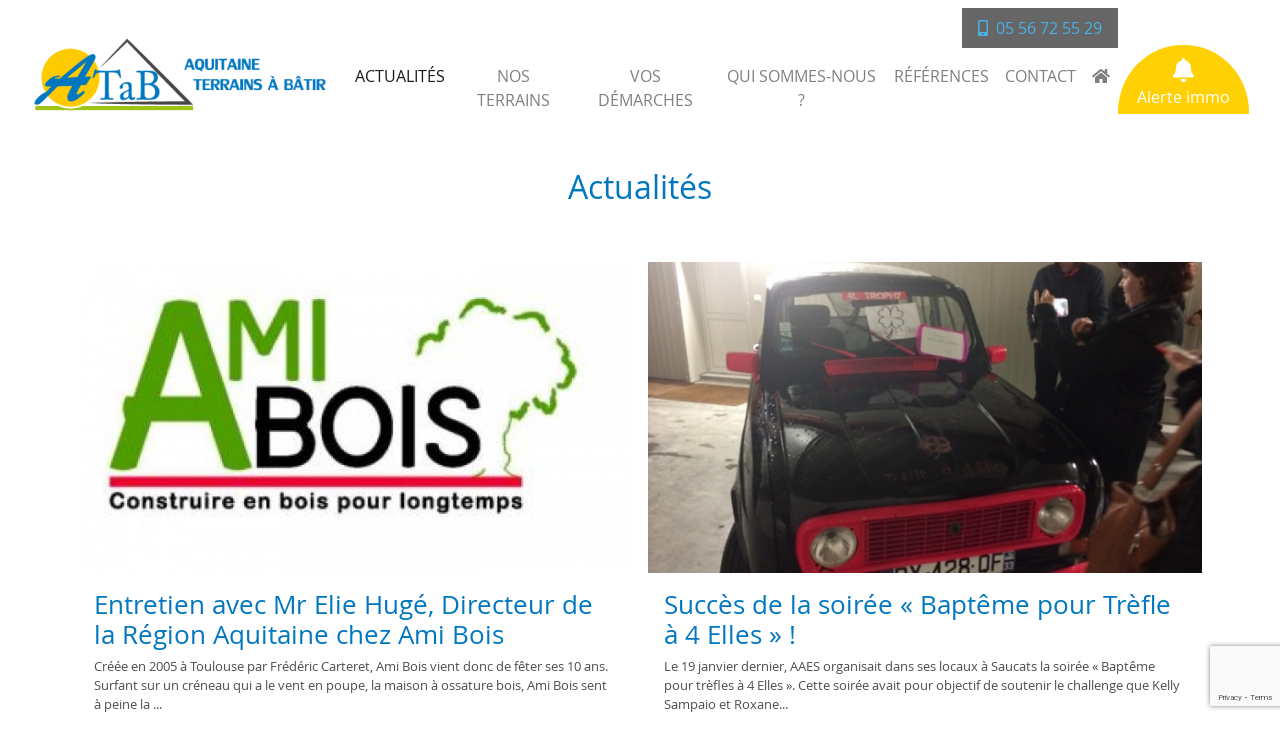

--- FILE ---
content_type: text/html; charset=UTF-8
request_url: https://www.aquitaine-terrains-a-batir.fr/actualites/8
body_size: 4394
content:
<!DOCTYPE html>
<html lang="">
<head>
	<meta charset="UTF-8">
	<meta http-equiv="X-UA-Compatible" content="IE=edge">
	<meta name="viewport" content="width=device-width, initial-scale=1">
			<link rel="stylesheet" href="/build/atab.23f07206.css">
			    <meta name="description" content="Aquitaine terrain à bâtir propose de nombreux terrains viabilisés, constructibles, libres de constructeur sur Bordeaux, CUB, bassin d&#039;Arcachon, Gironde, Landes, Aquitaine" />	    <title>Actualités - ATAB - Vente et achat de terrains à bâtir Bordeaux métropole, Gironde, Aquitaine</title>	    <meta name="keywords" content="aquitaine, terrain, constructible, bâtir, viabilisation, construction, construire, maison, logement, entrepot, villa, promotion, immobilier," />		  
    <!-- Global site tag (gtag.js) - Google Analytics -->
	<script async src="https://www.googletagmanager.com/gtag/js?id=UA-35225233-1"></script>
    <script>
      window.dataLayer = window.dataLayer || [];
      function gtag(){dataLayer.push(arguments);}
      gtag('js', new Date());
    
      gtag('config', 'UA-35225233-1');
    </script>

</head>
<body class="template-single template-archive" id="page-10">
	<header>
		<nav class="navbar navbar-expand-lg navbar-light pb-0">
		  <div class="container-fluid justify-content-between align-items-end">
		    <a class="navbar-brand" href="/">
		    			    	
		    		<img src="https://www.aquitaine-terrains-a-batir.fr/media/cache/thumbnail_small/images/60f9292e54913_atab.png">
		    			    </a>
		    <div class="nav-wrapper flex-grow-1 d-md-flex justify-content-center">
			    <div class="text-center text-md-right">
			    	<button class="navbar-toggler mb-2" type="button" data-toggle="collapse" data-target="#mainNav" aria-controls="mainNav" aria-expanded="false" aria-label="Toggle navigation">
				      <span class="navbar-toggler-icon"></span>
				    </button>
			    				    	<a href="tel:0556725529" class="tel d-inline-block px-3 py-2 mb-2">
			    		<i class="fa fa-mobile-alt mr-1"></i> 05 56 72 55 29
			    	</a>
			    					    <div class="collapse navbar-collapse w-100" id="mainNav">
					    <ul class="navbar-nav me-auto mb-2 mb-lg-0 nav-fill">
					      						      								      		<li class="nav-item">
							          <a class="nav-link active" href="/nos-actualites">Actualités</a>
							        </li>
						        					      						      								      		<li class="nav-item">
							          <a class="nav-link " href="/nos-terrains">Nos terrains</a>
							        </li>
						        					      						      								      		<li class="nav-item">
							          <a class="nav-link " href="/vos-demarches">Vos démarches</a>
							        </li>
						        					      						      								      		<li class="nav-item">
							          <a class="nav-link " href="/qui-sommes-nous">Qui sommes-nous ?</a>
							        </li>
						        					      						      								      		<li class="nav-item">
							          <a class="nav-link " href="/nos-references">Références</a>
							        </li>
						        					      						      								      		<li class="nav-item">
							          <a class="nav-link " href="/contact">contact</a>
							        </li>
						        					      						      								      		<li class="nav-item">
							          <a class="nav-link " href="/accueil"><i class="fa fa-home"></i></a>
							        </li>
						        					      						    </ul>		      
				    </div>
				</div>
			</div>
		    <div class="alert-wrapper text-center">
				<a href="#modalAlerte" data-toggle="modal" class="alert-immo overflow-hidden d-inline-block">
			    	<div class="bg-color1 text-white pb-1">
			    		<div class="text-center px-3">
							<i class="fa fa-bell"></i><br>
							Alerte immo !
						</div>      
					</div>
				</a>
			</div>
		  </div>
		</nav>

	</header>
				<section class="container-fluid content mb-5">
		<div class="row">
			<div class="container">
				<div class="row d-block">	
					<h1 class="titre-section text-center p-5">Actualités</h1>	
				</div>
				<div class="row actualites">
						<div class="col-md-6 px-2 mb-5">
		<a href="/entretien-avec-mr-elie-huge-directeur-de-la-region-aquitaine-chez-ami-bois" class="item d-block">
							<img class="w-100" src="https://www.aquitaine-terrains-a-batir.fr/media/cache/thumbnail_actu/images/60e855c96f6ca_logo-ami-bois-blanc.jpg">
						<div class="texte p-3">
				<h3 class="titre">Entretien avec Mr Elie Hugé, Directeur de la Région Aquitaine chez Ami Bois</h3>
				Cr&eacute;&eacute;e en 2005 &agrave; Toulouse par Fr&eacute;d&eacute;ric Carteret, Ami Bois vient donc de f&ecirc;ter ses 10 ans. Surfant sur un cr&eacute;neau qui a le vent en poupe, la maison &agrave; ossature bois, Ami Bois sent &agrave; peine la ...<br><br>
				<span class="lien">
					En savoir (+)
				</span>
			</div>
		</a>
	</div>
	<div class="col-md-6 px-2 mb-5">
		<a href="/succes-de-la-soiree-bapteme-pour-trefle-a-4-elles" class="item d-block">
							<img class="w-100" src="https://www.aquitaine-terrains-a-batir.fr/media/cache/thumbnail_actu/images/60e855c9739f9_img-2917ptt.jpg">
						<div class="texte p-3">
				<h3 class="titre">Succès de la soirée « Baptême pour Trèfle à 4 Elles » !</h3>
				Le 19 janvier dernier, AAES organisait dans ses locaux &agrave; Saucats la soir&eacute;e &laquo; Bapt&ecirc;me pour tr&egrave;fles &agrave; 4 Elles &raquo;.
Cette soir&eacute;e avait pour objectif de soutenir le challenge que Kelly Sampaio et Roxane...<br><br>
				<span class="lien">
					En savoir (+)
				</span>
			</div>
		</a>
	</div>
	<div class="col-md-6 px-2 mb-5">
		<a href="/portes-ouvertes-villenave-d-ornon" class="item d-block">
							<img class="w-100" src="https://www.aquitaine-terrains-a-batir.fr/media/cache/thumbnail_actu/images/60e855c96687a_maison-copie.jpg">
						<div class="texte p-3">
				<h3 class="titre">Portes Ouvertes Villenave d&#039;Ornon</h3>
				H&eacute;lios Constructions vous invite pour ses journ&eacute;es Portes Ouvertes au 10 chemin du Pas de la C&ocirc;te &agrave; VILLENAVE D'ORNON.
Venez d&eacute;couvrir une maison neuve, aux normes RT 2012, &nbsp;pr&ecirc;te &agrave; d&eacute;corer,...<br><br>
				<span class="lien">
					En savoir (+)
				</span>
			</div>
		</a>
	</div>
	<div class="col-md-6 px-2 mb-5">
		<a href="/entretien-avec-mr-stephane-bellot-president-de-bati-sud-constructeur-de-maisons-individuelles-en-gironde" class="item d-block">
							<img class="w-100" src="https://www.aquitaine-terrains-a-batir.fr/media/cache/thumbnail_actu/images/60e855c97057c_batisud2.jpg">
						<div class="texte p-3">
				<h3 class="titre">Entretien avec Mr Stéphane Bellot, Président de Bati Sud, constructeur de maisons individuelles en Gironde.</h3>
				Apr&egrave;s un d&eacute;but de carri&egrave;re dans le secteur automobile, St&eacute;phane Bellot se tourne, il y a 20 ans, vers la construction de maisons individuelles. Tout d&rsquo;abord, concessionnaire pour une enseigne, il d&eacute;cide en 200...<br><br>
				<span class="lien">
					En savoir (+)
				</span>
			</div>
		</a>
	</div>
	<div class="col-md-6 px-2 mb-5">
		<a href="/entretien-avec-mr-et-mme-jestin-acquereurs-d-un-terrain-atab-et-proprietaires-d-une-maison-helios-constructions-a-saint-jean-d-illac" class="item d-block">
							<img class="w-100" src="https://www.aquitaine-terrains-a-batir.fr/media/cache/thumbnail_actu/images/60e855c973465_jestinptt.jpg">
						<div class="texte p-3">
				<h3 class="titre">Entretien avec Mr et Mme Jestin, acquéreurs d’un terrain ATAB et propriétaires d’une maison Helios Constructions à Saint-Jean d’Illac.</h3>
				C&rsquo;est fin 2014 que Mr et Mme Jestin, jeune couple vivant dans une maison qu&rsquo;ils louent &agrave; M&eacute;rignac, d&eacute;cident de faire construire.&nbsp;
&laquo; A l&rsquo;&eacute;poque, nous habitions une ancienne grange r&eacute;nov&...<br><br>
				<span class="lien">
					En savoir (+)
				</span>
			</div>
		</a>
	</div>
	<div class="col-md-6 px-2 mb-5">
		<a href="/entretien-avec-madame-valerie-picard-proprietaire-d-une-maison-helios-constructions-a-saint-jean-d-illac" class="item d-block">
							<img class="w-100" src="https://www.aquitaine-terrains-a-batir.fr/media/cache/thumbnail_actu/images/60e855c972c46_mmepicardptt.png">
						<div class="texte p-3">
				<h3 class="titre">Entretien avec Madame Valérie Picard, propriétaire d’une maison Helios Constructions à Saint-Jean d’Illac.</h3>
				Il y a un an, Val&eacute;rie Picard et ses deux enfants de 11 et 15 ans emm&eacute;nageaient dans cette jolie maison, dans un quartier calme, pr&egrave;s du centre de Saint-Jean d&rsquo;Illac. Pour la petite famille, il s&rsquo;agissait de prendre un...<br><br>
				<span class="lien">
					En savoir (+)
				</span>
			</div>
		</a>
	</div>
				</div>
				<ul class="pagination justify-content-center">
										<li class="page-item "><a class="page-link" href="/actualites" class="btn">1</a></li>
										<li class="page-item "><a class="page-link" href="/actualites/2" class="btn">2</a></li>
										<li class="page-item "><a class="page-link" href="/actualites/3" class="btn">3</a></li>
										<li class="page-item "><a class="page-link" href="/actualites/4" class="btn">4</a></li>
										<li class="page-item "><a class="page-link" href="/actualites/5" class="btn">5</a></li>
										<li class="page-item "><a class="page-link" href="/actualites/6" class="btn">6</a></li>
										<li class="page-item "><a class="page-link" href="/actualites/7" class="btn">7</a></li>
										<li class="page-item active"><a class="page-link" href="/actualites/8" class="btn">8</a></li>
										<li class="page-item "><a class="page-link" href="/actualites/9" class="btn">9</a></li>
										<li class="page-item "><a class="page-link" href="/actualites/10" class="btn">10</a></li>
										<li class="page-item "><a class="page-link" href="/actualites/11" class="btn">11</a></li>
										<li class="page-item "><a class="page-link" href="/actualites/12" class="btn">12</a></li>
										<li class="page-item "><a class="page-link" href="/actualites/13" class="btn">13</a></li>
										<li class="page-item "><a class="page-link" href="/actualites/14" class="btn">14</a></li>
										<li class="page-item "><a class="page-link" href="/actualites/15" class="btn">15</a></li>
									</ul>
			</div>
		</div>
	</section>
	
	<footer class="container-fluid">
								<div class="row">
			<div class="container">
				<div class="row justify-content-around align-items-center pt-2">
					<a class="navbar-brand" href="#">
										    	<img src="https://www.aquitaine-terrains-a-batir.fr/media/cache/thumbnail_small/images/60f9292e54913_atab.png">
				    					    </a>
				    <div class="tel d-inline-block px-3 py-2">
			    		<i class="fa fa-mobile-alt mr-1"></i> 05 56 72 55 29
			    	</div>
			    	<div class="adresse p-3">
			    		26 allée Migelane-ZA Les Pins Verts<br>33650 SAUCATS
			    	</div>
				</div>
				<div class="row bottom-links d-block">
					<ul class="nav justify-content-md-end">
				      				      		
				      		<li class="nav-item">
					          <a class="nav-link active" href="/nos-actualites">Actualités</a>
					        </li>
				      				      		
				      		<li class="nav-item">
					          <a class="nav-link " href="/nos-terrains">Nos terrains</a>
					        </li>
				      				      		
				      		<li class="nav-item">
					          <a class="nav-link " href="/vos-demarches">Vos démarches</a>
					        </li>
				      				      		
				      		<li class="nav-item">
					          <a class="nav-link " href="/qui-sommes-nous">Qui sommes-nous ?</a>
					        </li>
				      				      		
				      		<li class="nav-item">
					          <a class="nav-link " href="/nos-references">Références</a>
					        </li>
				      				      		
				      		<li class="nav-item">
					          <a class="nav-link " href="/contact">contact</a>
					        </li>
				      				      		
				      		<li class="nav-item">
					          <a class="nav-link " href="/accueil"><i class="fa fa-home"></i></a>
					        </li>
				      					    </ul>		   
				</div>
			</div>
		</div>
	</footer>
	<div class="modal fade " id="modalAlerte" tabindex="-1" role="dialog" aria-labelledby="modalAlerteTitle" aria-hidden="true">
  <div class="modal-dialog modal-lg" role="document">
    <div class="modal-content">
      <div class="modal-header">
        <h5 class="modal-title" id="modalAlerteTitle">Créez votre alerte immo et recevez nos derniers biens</h5>
        <button type="button" class="close" data-dismiss="modal" aria-label="Close">
          <span aria-hidden="true">&times;</span>
        </button>
      </div>
      <form name="alerte" method="post" novalidate="novalidate">
      <div class="modal-body">
      	              	Saisissez vos critères de recherche afin de recevoir nos dernières offres par email dés leur parution sur notre site.<br><br>
        
			<div class="form-row">
				<div class="col-md-6">
					<div class="form-group"><input type="text" id="alerte_libelle" name="alerte[libelle]" required="required" placeholder="Libellé de l&#039;alerte" class="form-control" /></div>
				</div>
				<div class="col-md-6">
					<div class="form-group"><input type="text" id="alerte_email" name="alerte[email]" required="required" placeholder="Email" class="form-control" /></div>
				</div>
			</div>
			
			<div class="form-row">	
				<div class="col-md-6">
					<div class="form-group"><select id="alerte_typeLot" name="alerte[typeLot][]" required="required" class="custom-select form-control" data-placeholder="Type de lot" multiple="multiple"><option value="1">Terrain à batir</option><option value="2">Maison à vendre</option><option value="3">Maison sur plan</option><option value="4">Maison en construction</option><option value="5">Maison existante</option></select></div>
				</div>			
				<div class="col-md-6">
					<div class="form-group"><div class="input-group"><input type="text" id="alerte_prix_max" name="alerte[prix_max]" placeholder="Prix maximum" class="form-control" /><div class="input-group-append">
                    <span class="input-group-text"> €</span>
                </div></div></div>
				</div>
			</div>
			<div class="form-row">
                  <div class="col-md-6">
          <div class="form-group"><input type="text" id="alerte_terrain_min" name="alerte[terrain_min]" placeholder="Surface terrain minimum" class="form-control" /></div>
          </div>
          <div class="col-md-6">
            <div class="form-group"><input type="text" id="alerte_code_postal" name="alerte[code_postal]" placeholder="Codes postaux" class="form-control" /></div>
          </div>

        			</div>
			    <input type="hidden" id="alerte_captcha" name="alerte[captcha]" /><script type="text/javascript" nonce="">
                var recaptchaCallback_alerte_captcha = function() {
                    grecaptcha.execute('6LdrZs0bAAAAAC9o4uQxF3JBlI21MyKEaSo1ICfm', {action: 'alerte'}).then(function(token) {
                        document.getElementById('alerte_captcha').value = token;
                    });
                    setTimeout(recaptchaCallback_alerte_captcha, 100000);
                };
            </script><script type="text/javascript" src="https://www.google.com/recaptcha/api.js?render=6LdrZs0bAAAAAC9o4uQxF3JBlI21MyKEaSo1ICfm&onload=recaptchaCallback_alerte_captcha" async defer nonce=""></script>
			
		
      </div>
      <div class="modal-footer">
        <button type="button" class="btn btn-default" data-dismiss="modal">Fermer</button>
        <button type="submit" class="btn btn-success">Enregistrer</button>
      </div>
      <input type="hidden" id="alerte__token" name="alerte[_token]" value="6UOYmdlxq9bNVIZxxFsLcE9xeEs0iciTm2Sb4GLKvfg" /></form>
    </div>
  </div>
</div>			<script src="/build/runtime.d94b3b43.js"></script><script src="/build/0.cf60d32b.js"></script><script src="/build/1.10c4cb3d.js"></script><script src="/build/atab.3b45489b.js"></script>
		<script async defer src="https://maps.googleapis.com/maps/api/js?callback=initMap&amp;key=AIzaSyAQjaaeNGWtKGJ04R-fxlJvpCrlxlwD7E8"></script>
	</body>
</html>


--- FILE ---
content_type: text/html; charset=utf-8
request_url: https://www.google.com/recaptcha/api2/anchor?ar=1&k=6LdrZs0bAAAAAC9o4uQxF3JBlI21MyKEaSo1ICfm&co=aHR0cHM6Ly93d3cuYXF1aXRhaW5lLXRlcnJhaW5zLWEtYmF0aXIuZnI6NDQz&hl=en&v=9TiwnJFHeuIw_s0wSd3fiKfN&size=invisible&anchor-ms=20000&execute-ms=30000&cb=blpudwqzw81
body_size: 48308
content:
<!DOCTYPE HTML><html dir="ltr" lang="en"><head><meta http-equiv="Content-Type" content="text/html; charset=UTF-8">
<meta http-equiv="X-UA-Compatible" content="IE=edge">
<title>reCAPTCHA</title>
<style type="text/css">
/* cyrillic-ext */
@font-face {
  font-family: 'Roboto';
  font-style: normal;
  font-weight: 400;
  font-stretch: 100%;
  src: url(//fonts.gstatic.com/s/roboto/v48/KFO7CnqEu92Fr1ME7kSn66aGLdTylUAMa3GUBHMdazTgWw.woff2) format('woff2');
  unicode-range: U+0460-052F, U+1C80-1C8A, U+20B4, U+2DE0-2DFF, U+A640-A69F, U+FE2E-FE2F;
}
/* cyrillic */
@font-face {
  font-family: 'Roboto';
  font-style: normal;
  font-weight: 400;
  font-stretch: 100%;
  src: url(//fonts.gstatic.com/s/roboto/v48/KFO7CnqEu92Fr1ME7kSn66aGLdTylUAMa3iUBHMdazTgWw.woff2) format('woff2');
  unicode-range: U+0301, U+0400-045F, U+0490-0491, U+04B0-04B1, U+2116;
}
/* greek-ext */
@font-face {
  font-family: 'Roboto';
  font-style: normal;
  font-weight: 400;
  font-stretch: 100%;
  src: url(//fonts.gstatic.com/s/roboto/v48/KFO7CnqEu92Fr1ME7kSn66aGLdTylUAMa3CUBHMdazTgWw.woff2) format('woff2');
  unicode-range: U+1F00-1FFF;
}
/* greek */
@font-face {
  font-family: 'Roboto';
  font-style: normal;
  font-weight: 400;
  font-stretch: 100%;
  src: url(//fonts.gstatic.com/s/roboto/v48/KFO7CnqEu92Fr1ME7kSn66aGLdTylUAMa3-UBHMdazTgWw.woff2) format('woff2');
  unicode-range: U+0370-0377, U+037A-037F, U+0384-038A, U+038C, U+038E-03A1, U+03A3-03FF;
}
/* math */
@font-face {
  font-family: 'Roboto';
  font-style: normal;
  font-weight: 400;
  font-stretch: 100%;
  src: url(//fonts.gstatic.com/s/roboto/v48/KFO7CnqEu92Fr1ME7kSn66aGLdTylUAMawCUBHMdazTgWw.woff2) format('woff2');
  unicode-range: U+0302-0303, U+0305, U+0307-0308, U+0310, U+0312, U+0315, U+031A, U+0326-0327, U+032C, U+032F-0330, U+0332-0333, U+0338, U+033A, U+0346, U+034D, U+0391-03A1, U+03A3-03A9, U+03B1-03C9, U+03D1, U+03D5-03D6, U+03F0-03F1, U+03F4-03F5, U+2016-2017, U+2034-2038, U+203C, U+2040, U+2043, U+2047, U+2050, U+2057, U+205F, U+2070-2071, U+2074-208E, U+2090-209C, U+20D0-20DC, U+20E1, U+20E5-20EF, U+2100-2112, U+2114-2115, U+2117-2121, U+2123-214F, U+2190, U+2192, U+2194-21AE, U+21B0-21E5, U+21F1-21F2, U+21F4-2211, U+2213-2214, U+2216-22FF, U+2308-230B, U+2310, U+2319, U+231C-2321, U+2336-237A, U+237C, U+2395, U+239B-23B7, U+23D0, U+23DC-23E1, U+2474-2475, U+25AF, U+25B3, U+25B7, U+25BD, U+25C1, U+25CA, U+25CC, U+25FB, U+266D-266F, U+27C0-27FF, U+2900-2AFF, U+2B0E-2B11, U+2B30-2B4C, U+2BFE, U+3030, U+FF5B, U+FF5D, U+1D400-1D7FF, U+1EE00-1EEFF;
}
/* symbols */
@font-face {
  font-family: 'Roboto';
  font-style: normal;
  font-weight: 400;
  font-stretch: 100%;
  src: url(//fonts.gstatic.com/s/roboto/v48/KFO7CnqEu92Fr1ME7kSn66aGLdTylUAMaxKUBHMdazTgWw.woff2) format('woff2');
  unicode-range: U+0001-000C, U+000E-001F, U+007F-009F, U+20DD-20E0, U+20E2-20E4, U+2150-218F, U+2190, U+2192, U+2194-2199, U+21AF, U+21E6-21F0, U+21F3, U+2218-2219, U+2299, U+22C4-22C6, U+2300-243F, U+2440-244A, U+2460-24FF, U+25A0-27BF, U+2800-28FF, U+2921-2922, U+2981, U+29BF, U+29EB, U+2B00-2BFF, U+4DC0-4DFF, U+FFF9-FFFB, U+10140-1018E, U+10190-1019C, U+101A0, U+101D0-101FD, U+102E0-102FB, U+10E60-10E7E, U+1D2C0-1D2D3, U+1D2E0-1D37F, U+1F000-1F0FF, U+1F100-1F1AD, U+1F1E6-1F1FF, U+1F30D-1F30F, U+1F315, U+1F31C, U+1F31E, U+1F320-1F32C, U+1F336, U+1F378, U+1F37D, U+1F382, U+1F393-1F39F, U+1F3A7-1F3A8, U+1F3AC-1F3AF, U+1F3C2, U+1F3C4-1F3C6, U+1F3CA-1F3CE, U+1F3D4-1F3E0, U+1F3ED, U+1F3F1-1F3F3, U+1F3F5-1F3F7, U+1F408, U+1F415, U+1F41F, U+1F426, U+1F43F, U+1F441-1F442, U+1F444, U+1F446-1F449, U+1F44C-1F44E, U+1F453, U+1F46A, U+1F47D, U+1F4A3, U+1F4B0, U+1F4B3, U+1F4B9, U+1F4BB, U+1F4BF, U+1F4C8-1F4CB, U+1F4D6, U+1F4DA, U+1F4DF, U+1F4E3-1F4E6, U+1F4EA-1F4ED, U+1F4F7, U+1F4F9-1F4FB, U+1F4FD-1F4FE, U+1F503, U+1F507-1F50B, U+1F50D, U+1F512-1F513, U+1F53E-1F54A, U+1F54F-1F5FA, U+1F610, U+1F650-1F67F, U+1F687, U+1F68D, U+1F691, U+1F694, U+1F698, U+1F6AD, U+1F6B2, U+1F6B9-1F6BA, U+1F6BC, U+1F6C6-1F6CF, U+1F6D3-1F6D7, U+1F6E0-1F6EA, U+1F6F0-1F6F3, U+1F6F7-1F6FC, U+1F700-1F7FF, U+1F800-1F80B, U+1F810-1F847, U+1F850-1F859, U+1F860-1F887, U+1F890-1F8AD, U+1F8B0-1F8BB, U+1F8C0-1F8C1, U+1F900-1F90B, U+1F93B, U+1F946, U+1F984, U+1F996, U+1F9E9, U+1FA00-1FA6F, U+1FA70-1FA7C, U+1FA80-1FA89, U+1FA8F-1FAC6, U+1FACE-1FADC, U+1FADF-1FAE9, U+1FAF0-1FAF8, U+1FB00-1FBFF;
}
/* vietnamese */
@font-face {
  font-family: 'Roboto';
  font-style: normal;
  font-weight: 400;
  font-stretch: 100%;
  src: url(//fonts.gstatic.com/s/roboto/v48/KFO7CnqEu92Fr1ME7kSn66aGLdTylUAMa3OUBHMdazTgWw.woff2) format('woff2');
  unicode-range: U+0102-0103, U+0110-0111, U+0128-0129, U+0168-0169, U+01A0-01A1, U+01AF-01B0, U+0300-0301, U+0303-0304, U+0308-0309, U+0323, U+0329, U+1EA0-1EF9, U+20AB;
}
/* latin-ext */
@font-face {
  font-family: 'Roboto';
  font-style: normal;
  font-weight: 400;
  font-stretch: 100%;
  src: url(//fonts.gstatic.com/s/roboto/v48/KFO7CnqEu92Fr1ME7kSn66aGLdTylUAMa3KUBHMdazTgWw.woff2) format('woff2');
  unicode-range: U+0100-02BA, U+02BD-02C5, U+02C7-02CC, U+02CE-02D7, U+02DD-02FF, U+0304, U+0308, U+0329, U+1D00-1DBF, U+1E00-1E9F, U+1EF2-1EFF, U+2020, U+20A0-20AB, U+20AD-20C0, U+2113, U+2C60-2C7F, U+A720-A7FF;
}
/* latin */
@font-face {
  font-family: 'Roboto';
  font-style: normal;
  font-weight: 400;
  font-stretch: 100%;
  src: url(//fonts.gstatic.com/s/roboto/v48/KFO7CnqEu92Fr1ME7kSn66aGLdTylUAMa3yUBHMdazQ.woff2) format('woff2');
  unicode-range: U+0000-00FF, U+0131, U+0152-0153, U+02BB-02BC, U+02C6, U+02DA, U+02DC, U+0304, U+0308, U+0329, U+2000-206F, U+20AC, U+2122, U+2191, U+2193, U+2212, U+2215, U+FEFF, U+FFFD;
}
/* cyrillic-ext */
@font-face {
  font-family: 'Roboto';
  font-style: normal;
  font-weight: 500;
  font-stretch: 100%;
  src: url(//fonts.gstatic.com/s/roboto/v48/KFO7CnqEu92Fr1ME7kSn66aGLdTylUAMa3GUBHMdazTgWw.woff2) format('woff2');
  unicode-range: U+0460-052F, U+1C80-1C8A, U+20B4, U+2DE0-2DFF, U+A640-A69F, U+FE2E-FE2F;
}
/* cyrillic */
@font-face {
  font-family: 'Roboto';
  font-style: normal;
  font-weight: 500;
  font-stretch: 100%;
  src: url(//fonts.gstatic.com/s/roboto/v48/KFO7CnqEu92Fr1ME7kSn66aGLdTylUAMa3iUBHMdazTgWw.woff2) format('woff2');
  unicode-range: U+0301, U+0400-045F, U+0490-0491, U+04B0-04B1, U+2116;
}
/* greek-ext */
@font-face {
  font-family: 'Roboto';
  font-style: normal;
  font-weight: 500;
  font-stretch: 100%;
  src: url(//fonts.gstatic.com/s/roboto/v48/KFO7CnqEu92Fr1ME7kSn66aGLdTylUAMa3CUBHMdazTgWw.woff2) format('woff2');
  unicode-range: U+1F00-1FFF;
}
/* greek */
@font-face {
  font-family: 'Roboto';
  font-style: normal;
  font-weight: 500;
  font-stretch: 100%;
  src: url(//fonts.gstatic.com/s/roboto/v48/KFO7CnqEu92Fr1ME7kSn66aGLdTylUAMa3-UBHMdazTgWw.woff2) format('woff2');
  unicode-range: U+0370-0377, U+037A-037F, U+0384-038A, U+038C, U+038E-03A1, U+03A3-03FF;
}
/* math */
@font-face {
  font-family: 'Roboto';
  font-style: normal;
  font-weight: 500;
  font-stretch: 100%;
  src: url(//fonts.gstatic.com/s/roboto/v48/KFO7CnqEu92Fr1ME7kSn66aGLdTylUAMawCUBHMdazTgWw.woff2) format('woff2');
  unicode-range: U+0302-0303, U+0305, U+0307-0308, U+0310, U+0312, U+0315, U+031A, U+0326-0327, U+032C, U+032F-0330, U+0332-0333, U+0338, U+033A, U+0346, U+034D, U+0391-03A1, U+03A3-03A9, U+03B1-03C9, U+03D1, U+03D5-03D6, U+03F0-03F1, U+03F4-03F5, U+2016-2017, U+2034-2038, U+203C, U+2040, U+2043, U+2047, U+2050, U+2057, U+205F, U+2070-2071, U+2074-208E, U+2090-209C, U+20D0-20DC, U+20E1, U+20E5-20EF, U+2100-2112, U+2114-2115, U+2117-2121, U+2123-214F, U+2190, U+2192, U+2194-21AE, U+21B0-21E5, U+21F1-21F2, U+21F4-2211, U+2213-2214, U+2216-22FF, U+2308-230B, U+2310, U+2319, U+231C-2321, U+2336-237A, U+237C, U+2395, U+239B-23B7, U+23D0, U+23DC-23E1, U+2474-2475, U+25AF, U+25B3, U+25B7, U+25BD, U+25C1, U+25CA, U+25CC, U+25FB, U+266D-266F, U+27C0-27FF, U+2900-2AFF, U+2B0E-2B11, U+2B30-2B4C, U+2BFE, U+3030, U+FF5B, U+FF5D, U+1D400-1D7FF, U+1EE00-1EEFF;
}
/* symbols */
@font-face {
  font-family: 'Roboto';
  font-style: normal;
  font-weight: 500;
  font-stretch: 100%;
  src: url(//fonts.gstatic.com/s/roboto/v48/KFO7CnqEu92Fr1ME7kSn66aGLdTylUAMaxKUBHMdazTgWw.woff2) format('woff2');
  unicode-range: U+0001-000C, U+000E-001F, U+007F-009F, U+20DD-20E0, U+20E2-20E4, U+2150-218F, U+2190, U+2192, U+2194-2199, U+21AF, U+21E6-21F0, U+21F3, U+2218-2219, U+2299, U+22C4-22C6, U+2300-243F, U+2440-244A, U+2460-24FF, U+25A0-27BF, U+2800-28FF, U+2921-2922, U+2981, U+29BF, U+29EB, U+2B00-2BFF, U+4DC0-4DFF, U+FFF9-FFFB, U+10140-1018E, U+10190-1019C, U+101A0, U+101D0-101FD, U+102E0-102FB, U+10E60-10E7E, U+1D2C0-1D2D3, U+1D2E0-1D37F, U+1F000-1F0FF, U+1F100-1F1AD, U+1F1E6-1F1FF, U+1F30D-1F30F, U+1F315, U+1F31C, U+1F31E, U+1F320-1F32C, U+1F336, U+1F378, U+1F37D, U+1F382, U+1F393-1F39F, U+1F3A7-1F3A8, U+1F3AC-1F3AF, U+1F3C2, U+1F3C4-1F3C6, U+1F3CA-1F3CE, U+1F3D4-1F3E0, U+1F3ED, U+1F3F1-1F3F3, U+1F3F5-1F3F7, U+1F408, U+1F415, U+1F41F, U+1F426, U+1F43F, U+1F441-1F442, U+1F444, U+1F446-1F449, U+1F44C-1F44E, U+1F453, U+1F46A, U+1F47D, U+1F4A3, U+1F4B0, U+1F4B3, U+1F4B9, U+1F4BB, U+1F4BF, U+1F4C8-1F4CB, U+1F4D6, U+1F4DA, U+1F4DF, U+1F4E3-1F4E6, U+1F4EA-1F4ED, U+1F4F7, U+1F4F9-1F4FB, U+1F4FD-1F4FE, U+1F503, U+1F507-1F50B, U+1F50D, U+1F512-1F513, U+1F53E-1F54A, U+1F54F-1F5FA, U+1F610, U+1F650-1F67F, U+1F687, U+1F68D, U+1F691, U+1F694, U+1F698, U+1F6AD, U+1F6B2, U+1F6B9-1F6BA, U+1F6BC, U+1F6C6-1F6CF, U+1F6D3-1F6D7, U+1F6E0-1F6EA, U+1F6F0-1F6F3, U+1F6F7-1F6FC, U+1F700-1F7FF, U+1F800-1F80B, U+1F810-1F847, U+1F850-1F859, U+1F860-1F887, U+1F890-1F8AD, U+1F8B0-1F8BB, U+1F8C0-1F8C1, U+1F900-1F90B, U+1F93B, U+1F946, U+1F984, U+1F996, U+1F9E9, U+1FA00-1FA6F, U+1FA70-1FA7C, U+1FA80-1FA89, U+1FA8F-1FAC6, U+1FACE-1FADC, U+1FADF-1FAE9, U+1FAF0-1FAF8, U+1FB00-1FBFF;
}
/* vietnamese */
@font-face {
  font-family: 'Roboto';
  font-style: normal;
  font-weight: 500;
  font-stretch: 100%;
  src: url(//fonts.gstatic.com/s/roboto/v48/KFO7CnqEu92Fr1ME7kSn66aGLdTylUAMa3OUBHMdazTgWw.woff2) format('woff2');
  unicode-range: U+0102-0103, U+0110-0111, U+0128-0129, U+0168-0169, U+01A0-01A1, U+01AF-01B0, U+0300-0301, U+0303-0304, U+0308-0309, U+0323, U+0329, U+1EA0-1EF9, U+20AB;
}
/* latin-ext */
@font-face {
  font-family: 'Roboto';
  font-style: normal;
  font-weight: 500;
  font-stretch: 100%;
  src: url(//fonts.gstatic.com/s/roboto/v48/KFO7CnqEu92Fr1ME7kSn66aGLdTylUAMa3KUBHMdazTgWw.woff2) format('woff2');
  unicode-range: U+0100-02BA, U+02BD-02C5, U+02C7-02CC, U+02CE-02D7, U+02DD-02FF, U+0304, U+0308, U+0329, U+1D00-1DBF, U+1E00-1E9F, U+1EF2-1EFF, U+2020, U+20A0-20AB, U+20AD-20C0, U+2113, U+2C60-2C7F, U+A720-A7FF;
}
/* latin */
@font-face {
  font-family: 'Roboto';
  font-style: normal;
  font-weight: 500;
  font-stretch: 100%;
  src: url(//fonts.gstatic.com/s/roboto/v48/KFO7CnqEu92Fr1ME7kSn66aGLdTylUAMa3yUBHMdazQ.woff2) format('woff2');
  unicode-range: U+0000-00FF, U+0131, U+0152-0153, U+02BB-02BC, U+02C6, U+02DA, U+02DC, U+0304, U+0308, U+0329, U+2000-206F, U+20AC, U+2122, U+2191, U+2193, U+2212, U+2215, U+FEFF, U+FFFD;
}
/* cyrillic-ext */
@font-face {
  font-family: 'Roboto';
  font-style: normal;
  font-weight: 900;
  font-stretch: 100%;
  src: url(//fonts.gstatic.com/s/roboto/v48/KFO7CnqEu92Fr1ME7kSn66aGLdTylUAMa3GUBHMdazTgWw.woff2) format('woff2');
  unicode-range: U+0460-052F, U+1C80-1C8A, U+20B4, U+2DE0-2DFF, U+A640-A69F, U+FE2E-FE2F;
}
/* cyrillic */
@font-face {
  font-family: 'Roboto';
  font-style: normal;
  font-weight: 900;
  font-stretch: 100%;
  src: url(//fonts.gstatic.com/s/roboto/v48/KFO7CnqEu92Fr1ME7kSn66aGLdTylUAMa3iUBHMdazTgWw.woff2) format('woff2');
  unicode-range: U+0301, U+0400-045F, U+0490-0491, U+04B0-04B1, U+2116;
}
/* greek-ext */
@font-face {
  font-family: 'Roboto';
  font-style: normal;
  font-weight: 900;
  font-stretch: 100%;
  src: url(//fonts.gstatic.com/s/roboto/v48/KFO7CnqEu92Fr1ME7kSn66aGLdTylUAMa3CUBHMdazTgWw.woff2) format('woff2');
  unicode-range: U+1F00-1FFF;
}
/* greek */
@font-face {
  font-family: 'Roboto';
  font-style: normal;
  font-weight: 900;
  font-stretch: 100%;
  src: url(//fonts.gstatic.com/s/roboto/v48/KFO7CnqEu92Fr1ME7kSn66aGLdTylUAMa3-UBHMdazTgWw.woff2) format('woff2');
  unicode-range: U+0370-0377, U+037A-037F, U+0384-038A, U+038C, U+038E-03A1, U+03A3-03FF;
}
/* math */
@font-face {
  font-family: 'Roboto';
  font-style: normal;
  font-weight: 900;
  font-stretch: 100%;
  src: url(//fonts.gstatic.com/s/roboto/v48/KFO7CnqEu92Fr1ME7kSn66aGLdTylUAMawCUBHMdazTgWw.woff2) format('woff2');
  unicode-range: U+0302-0303, U+0305, U+0307-0308, U+0310, U+0312, U+0315, U+031A, U+0326-0327, U+032C, U+032F-0330, U+0332-0333, U+0338, U+033A, U+0346, U+034D, U+0391-03A1, U+03A3-03A9, U+03B1-03C9, U+03D1, U+03D5-03D6, U+03F0-03F1, U+03F4-03F5, U+2016-2017, U+2034-2038, U+203C, U+2040, U+2043, U+2047, U+2050, U+2057, U+205F, U+2070-2071, U+2074-208E, U+2090-209C, U+20D0-20DC, U+20E1, U+20E5-20EF, U+2100-2112, U+2114-2115, U+2117-2121, U+2123-214F, U+2190, U+2192, U+2194-21AE, U+21B0-21E5, U+21F1-21F2, U+21F4-2211, U+2213-2214, U+2216-22FF, U+2308-230B, U+2310, U+2319, U+231C-2321, U+2336-237A, U+237C, U+2395, U+239B-23B7, U+23D0, U+23DC-23E1, U+2474-2475, U+25AF, U+25B3, U+25B7, U+25BD, U+25C1, U+25CA, U+25CC, U+25FB, U+266D-266F, U+27C0-27FF, U+2900-2AFF, U+2B0E-2B11, U+2B30-2B4C, U+2BFE, U+3030, U+FF5B, U+FF5D, U+1D400-1D7FF, U+1EE00-1EEFF;
}
/* symbols */
@font-face {
  font-family: 'Roboto';
  font-style: normal;
  font-weight: 900;
  font-stretch: 100%;
  src: url(//fonts.gstatic.com/s/roboto/v48/KFO7CnqEu92Fr1ME7kSn66aGLdTylUAMaxKUBHMdazTgWw.woff2) format('woff2');
  unicode-range: U+0001-000C, U+000E-001F, U+007F-009F, U+20DD-20E0, U+20E2-20E4, U+2150-218F, U+2190, U+2192, U+2194-2199, U+21AF, U+21E6-21F0, U+21F3, U+2218-2219, U+2299, U+22C4-22C6, U+2300-243F, U+2440-244A, U+2460-24FF, U+25A0-27BF, U+2800-28FF, U+2921-2922, U+2981, U+29BF, U+29EB, U+2B00-2BFF, U+4DC0-4DFF, U+FFF9-FFFB, U+10140-1018E, U+10190-1019C, U+101A0, U+101D0-101FD, U+102E0-102FB, U+10E60-10E7E, U+1D2C0-1D2D3, U+1D2E0-1D37F, U+1F000-1F0FF, U+1F100-1F1AD, U+1F1E6-1F1FF, U+1F30D-1F30F, U+1F315, U+1F31C, U+1F31E, U+1F320-1F32C, U+1F336, U+1F378, U+1F37D, U+1F382, U+1F393-1F39F, U+1F3A7-1F3A8, U+1F3AC-1F3AF, U+1F3C2, U+1F3C4-1F3C6, U+1F3CA-1F3CE, U+1F3D4-1F3E0, U+1F3ED, U+1F3F1-1F3F3, U+1F3F5-1F3F7, U+1F408, U+1F415, U+1F41F, U+1F426, U+1F43F, U+1F441-1F442, U+1F444, U+1F446-1F449, U+1F44C-1F44E, U+1F453, U+1F46A, U+1F47D, U+1F4A3, U+1F4B0, U+1F4B3, U+1F4B9, U+1F4BB, U+1F4BF, U+1F4C8-1F4CB, U+1F4D6, U+1F4DA, U+1F4DF, U+1F4E3-1F4E6, U+1F4EA-1F4ED, U+1F4F7, U+1F4F9-1F4FB, U+1F4FD-1F4FE, U+1F503, U+1F507-1F50B, U+1F50D, U+1F512-1F513, U+1F53E-1F54A, U+1F54F-1F5FA, U+1F610, U+1F650-1F67F, U+1F687, U+1F68D, U+1F691, U+1F694, U+1F698, U+1F6AD, U+1F6B2, U+1F6B9-1F6BA, U+1F6BC, U+1F6C6-1F6CF, U+1F6D3-1F6D7, U+1F6E0-1F6EA, U+1F6F0-1F6F3, U+1F6F7-1F6FC, U+1F700-1F7FF, U+1F800-1F80B, U+1F810-1F847, U+1F850-1F859, U+1F860-1F887, U+1F890-1F8AD, U+1F8B0-1F8BB, U+1F8C0-1F8C1, U+1F900-1F90B, U+1F93B, U+1F946, U+1F984, U+1F996, U+1F9E9, U+1FA00-1FA6F, U+1FA70-1FA7C, U+1FA80-1FA89, U+1FA8F-1FAC6, U+1FACE-1FADC, U+1FADF-1FAE9, U+1FAF0-1FAF8, U+1FB00-1FBFF;
}
/* vietnamese */
@font-face {
  font-family: 'Roboto';
  font-style: normal;
  font-weight: 900;
  font-stretch: 100%;
  src: url(//fonts.gstatic.com/s/roboto/v48/KFO7CnqEu92Fr1ME7kSn66aGLdTylUAMa3OUBHMdazTgWw.woff2) format('woff2');
  unicode-range: U+0102-0103, U+0110-0111, U+0128-0129, U+0168-0169, U+01A0-01A1, U+01AF-01B0, U+0300-0301, U+0303-0304, U+0308-0309, U+0323, U+0329, U+1EA0-1EF9, U+20AB;
}
/* latin-ext */
@font-face {
  font-family: 'Roboto';
  font-style: normal;
  font-weight: 900;
  font-stretch: 100%;
  src: url(//fonts.gstatic.com/s/roboto/v48/KFO7CnqEu92Fr1ME7kSn66aGLdTylUAMa3KUBHMdazTgWw.woff2) format('woff2');
  unicode-range: U+0100-02BA, U+02BD-02C5, U+02C7-02CC, U+02CE-02D7, U+02DD-02FF, U+0304, U+0308, U+0329, U+1D00-1DBF, U+1E00-1E9F, U+1EF2-1EFF, U+2020, U+20A0-20AB, U+20AD-20C0, U+2113, U+2C60-2C7F, U+A720-A7FF;
}
/* latin */
@font-face {
  font-family: 'Roboto';
  font-style: normal;
  font-weight: 900;
  font-stretch: 100%;
  src: url(//fonts.gstatic.com/s/roboto/v48/KFO7CnqEu92Fr1ME7kSn66aGLdTylUAMa3yUBHMdazQ.woff2) format('woff2');
  unicode-range: U+0000-00FF, U+0131, U+0152-0153, U+02BB-02BC, U+02C6, U+02DA, U+02DC, U+0304, U+0308, U+0329, U+2000-206F, U+20AC, U+2122, U+2191, U+2193, U+2212, U+2215, U+FEFF, U+FFFD;
}

</style>
<link rel="stylesheet" type="text/css" href="https://www.gstatic.com/recaptcha/releases/9TiwnJFHeuIw_s0wSd3fiKfN/styles__ltr.css">
<script nonce="g20pG_SbII40OApg0D-hiw" type="text/javascript">window['__recaptcha_api'] = 'https://www.google.com/recaptcha/api2/';</script>
<script type="text/javascript" src="https://www.gstatic.com/recaptcha/releases/9TiwnJFHeuIw_s0wSd3fiKfN/recaptcha__en.js" nonce="g20pG_SbII40OApg0D-hiw">
      
    </script></head>
<body><div id="rc-anchor-alert" class="rc-anchor-alert"></div>
<input type="hidden" id="recaptcha-token" value="[base64]">
<script type="text/javascript" nonce="g20pG_SbII40OApg0D-hiw">
      recaptcha.anchor.Main.init("[\x22ainput\x22,[\x22bgdata\x22,\x22\x22,\[base64]/[base64]/[base64]/[base64]/[base64]/[base64]/[base64]/[base64]/[base64]/[base64]\\u003d\x22,\[base64]\\u003d\x22,\x22w4zCisOgbMOlHQPDr21Wwo/CssKaVWRWw7rCmHYHw7PCgkbDp8KgwoAJKcK/wppYT8OUFgnDowtkwoVAw4U/[base64]/wp0Lw7HDgVRBwox0wrnDh8K0w7bCgA9rw6jCjcO9LcKgw4/[base64]/w7sGFsKiwovDo17DiRzCisK8wpPCkQXDosKQecO4w6fCuFUoFsKXwot/YsOnTi9kfcKmw6olwrdEw73Dm0ouwobDkkdFd3caPMKxDhYeCFTDmVxMXxtCJCcuZCXDlTrDmxHCjAPCjsKgOyXDiD3Do057w5HDkTQMwoc/w7/[base64]/DlzDDmsOCwojDpMONw6LDrjrDmR8Aw7fCpQbDh34Jw7TCnMKhecKJw5LDsMOCw58ewrZIw4/Cm2Igw5dSw4JRZcKBwrfDkcO8OMK4wrrCkxnCgMKzwovCiMKAZGrCo8O6w4cEw5Zkw4s5w5Ysw5TDsVnCvsK+w5zDj8KFw7rDgcONw5t5wrnDhB3DrG4Wwq/DuzHCjMOxBB9PaTPDoFPChnISCVJ5w5zClsKwwrPDqsKJC8O7HDQmw5hnw5Jtw5vCqsKtw7VoOsOCRVQ9GMOTw5U3w5sJWClOw6wVcsOdw7YUwr7DqMKHw4QZwoDDgMODYsOgBsK4dcKWwpfDhMOVwo5idxgoXXczDsKww5HDvcKBwqTCn8Krw7NGwp1OHEQ4WW/CvyZ/w6oCPsOUwrXCmzXDscKxdiTCpcO5wpvCrMKMCMO/[base64]/DoMKCKXJASsORw5xHHkUKwrF5Jh/Cm3ZMVMO2wqk0wodwesOAKcKIDRYZw7LDgFtTUFQIesODwroWW8K1wovDpVt2w7zDkMOLw51Aw6xPwojCi8KnwqHDjcKaS3DDtcKKwpNHwrNDw7Ulwq8mPMKqa8O0w64uw6wdNCHDn2TCvsKPGcO/YT8AwrcwSsKGVyfChm4IYMOJKcKzT8KtRcKrwp7CsMOqwrTChsK4PsKOaMOWwpbDtFEawrfCgBLCssKVEEPDmWtfL8OtVMOewqvCmigPbsKhIMOfwrxlSMOhWjxzQS7Cp10RwpXDr8KTwrd7wqYwZ2p5BGLCkGzCpMOmw4AYYjd4w63Dk07DtnxvNgA/[base64]/CusO2wrNiw6LDnMOTw7/[base64]/G8Oww40Pw5jDnRfDmAfDpjBsNgMrZcKUwpbCt8K6bG7DpcKcOcKdPcOswr/CnTg4dQZywrrDqcO/wrNuw4TDkGrCsyjDiHUBwq/CqUfDuAPCokMZwpYcJVsDwrbDujnCs8O1w63CuCnDu8ORD8O3BcOgw40eeWIBw6Ncwqs8RQrDg1bCil/DvBrCnA7DucKZBMOIw6kowrjClG7DlcKmwq1fwqTDjMOyU1hmDsOjMcKgwpUhw7UQw4QaHU3CiTnDusOUeCzCn8OkJ2F+w6JxTsKVw69tw759f2w0w7nDhgzDmR/DocKfNsKOAyLDvDphYsKsw4nDusOOwpTCphtpDADDinLCsMK+w5PCigPCoD7CgsKgeDnDiTPDuQPDkXrDhGjDmsKqwogdQMKhd1XCoFErXybChcKRwpICwqYjPsOTwqU8w4HCmMOww4NywobDlsK+wrPCsEzDsUhww7/DmXDCq14MFgZXbC02w4xtHsOiwqdkwr9Lw5rDtFTCtEsWXwxswo7DkcKIIR57wrfDv8Opwp/CgMOAJ2/Cl8K3VBDCqB7DmXDDjMOMw43Cnyxywr8dU0lYH8OHAGjDiXp8UXfCncK3wozDj8K6fjjDnMOBw7MrIcOFw7PDs8O5w7vCh8OocsOgwrl7w6sPwpXCl8KrwrDDisK8woHDvMKQwp3CslVAKEHCh8OsWcO0AXBowpd6wqTCusKNw4rDoynCnMKlwq/DsilvcmEhK1zCv2rDnMOywpl+wpYxEMKKw4/Cu8O5w55mw51lw4E8wo5wwr1qJcOUA8K5L8OaUcKQw78eHMOEdsOowqLDkwLDjMOWSVbCh8O2w5NvwpQ9REFSQHXDsGRLw5zCvMOMf3gSwonChCbDoyISQsK9cVxNThAyHsOzc2l0HsOac8KBeH/CnMObR1XCi8K3w499Jk3Ck8Kpw6vDr0fDjj7Cp0gKwqTCqcKMLcKZe8KiWx7DssOdccKUw7/DhzPDujpEwofCmMKqw6nCo2rDiQnDkMOlL8K/NhFkFcKqwpbCg8K8wrdqw7bDscOEZsKYw7tvwoUBRyDDl8O2w5kCVjFPwr5HKzbCvifCuCnChAtYw5gWS8OrwoHDnw9uwoNUOWLDgTzCgcKtMxVzw7QzbMOyw58wXcKOw74/[base64]/CMOvVyVmw6gwc8K3wp4YYMOgwo1/[base64]/w5TDkcKSBMKNLTVKK0YLwrMew5krw6p/[base64]/w5Rmwp7DunTCinV4w5zCqlRrwpAyXwsdYFnCvcK3w7rCh8KLw5QiMi/CkSVwwotNOMKRYcKdwq/CjBYpYj/[base64]/wrN7RMONwrBDw7jDjcO6w7XCrR/DvH9Od8Kkwr0ieEnDj8KmCsK3RcOyfhkoAnvCnsOTURsNbMOLS8OLwpt/MnjDiGgbBH5Qw5pTw6wRcsKVW8OCw5rDgi/CnFpdUlLDhTrDvsKeOcKyRzZAw5EfUxTCs2Jiwo8Tw43DicK2bWzCjk/DgsKnfsKTccObw605Q8KKEcKvcUvDgSdDNsO1wp/Ci3ERw4vDucOMfcK1UsOcLnJTw6dTw4Fqw4UjLTI9V2XCkQbClMOiID07w6nDrMO2w7HCtk1fw44Qw5TDtx7DkC0swrrCo8ObKMOCO8K2wodkIsKfwqg+wprCgcKDaj85dcOzLsK8wpLDsnIjwogWwrfCs0/DvnpDb8KCw5gRwoAAAXXCvsOCaELCvlRRZsOHPH3DpDjCm33Dni1uFsKaEMKHw57DlMKewp7DjMKAWsKLw4TCsl/DrUzClCBFwrc6w4ZNwogrE8Kaw4/CjcOqCcKtw7jCgnXDkMO1eMOZwqbDv8Kuw5rDm8OHw79Ywqx3w695YnfDgQTDhylWDsKuY8KgR8KRw7jDhiZCw7FbQiLCiTwvw4gFEiLDpcKbwprDu8KTw4/Dm0l+wrrCncOhWsKTwo10wrtsB8KTw44sZ8KhwozDuQXCqsKUw5/Crww1OcK0wrtPPjDChMKdF1nCmsOTHntAcDzDqGrCs0pPwqAEccObbMOCw7fDicKBO0zDpsOpwpDDgsKww79/w79HQsKRwpXCvMK3woLDn0bCm8K+Kx5bb3PCmMONwpcmCxhPwrvCvmtWWMKiw48rQ8OubEXCpj3Cq33DklM4DzLCsMK3wq0RJcO8HW3CqsKsHi5YwojDkMObworDgmfCmG1WwpB1KMKDOcKRRT1Iw5zCtBPDhcKGI2LDjjBowqPDvsO9wpVXIMK/cX7CkMOpQUjCiTRZQcOfN8K9wrXDmMKYPsKtHsOLAVRCwqbDkMK6w43Dt8OEAyjDvMO0w7BPPcKJw5rDucKuw7x8Dg/CgMK6BAszeQbDm8Odw77Cq8KrZmoMb8OtMcOMwoFFwq0kezvDj8O2wrkUwrLCj3/DnE/DmMKja8KAQTMxGsOewqp3wpTDoDHCkcOFU8OcVTnDjsK+RsKWw78Kezo4IkViRsOic1rCiMOIZ8ORw6rDr8KuNcOJw75CwqbCscKFw5cUw6gqMcOTEjc/w41nX8ORw4Rmwq4+wrDDicOTwpnCvg7DhMK8asKbMm5NTl43asOXQsOHw5h2wpPDucKQw6XDpsOXw7DDnyhnVBplEiBIfyZCw5vCkMKfAMONSSbCgG7DiMKJwp/CoAnCoMKAwoFtLgTDiBZkwqpfIcOIw4gFwrQ4BU3DqcODA8O8wqRrTSwfw4TCisO/[base64]/Dq1ZuCW8ww53CjFTCisKxwoXDlWYuwrYmw5dHwpA8dUrDjQjDnsOOw47DtMKzcMKFTHp+WQnDgMOXOTnDvhEvwofCs1Zmw4wuXXhoQyd4wojCo8OODw0iwq/CoFZow7cHwrrCoMOcWyzDvcKWwrPCkm3DmV8fwpTCicKjOcOewp/Cg8Obwo1HwphxcMKYJ8KrFcOwwq7CksKDw77Du0jCiWDCqcOwXcOlw6vCq8KLcsO5wqEhRgXCmRvCmzFXwq3CswJ8wonDscOPAcO6QsOmNgnDjk7CkMOHGMO/wpZqw7LCi8OFwpPCrzc3HMKIIAfCg2nCnQfClUrDlU06wo8/[base64]/[base64]/CjU3DqzfDrsOrQzPCp1sJW8KUw44wwqvDi13DuMKrMFrCoxzDvMOUY8ObAsKpwrvCmFsmwroYwpIdC8KtwrZ0wrvDpE3DpMK1FHDCmCQqI8OyDnzDpCgeBU9lecKzwr3CgsOLw4VyAmfChsOsZ3tWw680A1/ChVrCl8KJTMKZecOhXsKSw5rClADCqHLDosOSw4dPwo0nZMKzwrvCoBrDpEzCvXfDvk/[base64]/DnR5ow6DDrBUjMsO4Nwo9FsOvWsKMNBvDv8KNG8O+wqTDiMOYGTZKw650cA1Ww5ZAw6TCocOgw7bDoBfCscKYw4VTU8Occ1nCrMOIbz1dwqnCgETChsKoJ8KPeFdpfRPCvMObw5zDv0/CvCjDucOpwrUGBsO8wr7DvhHCii0ww7lRC8KRw7nCoMO3wojCuMK/[base64]/H8OVw450KMOWw5DCpgxROlM9wqwka0LDhk9Ew5LCksKmw5oNwqTDlMOAwrvCncKwMjfCoUfCmAvDh8KHw7dOSMOHaMKtwrA6DU3CrzPCqW81wr0GFjnCgcKBw4HDth4PNyNNwolCwqFkwp9BOjbDtHDDu1dhwp57w7t8w4J+w5DCtXPDt8KEwobDl8KXXQU6w63DvA/DkMKMwrnCkRXCr1YIUGVJw4HDnh/DqllzIsOrIsOiw6UsP8KSw6PCmMKIFMO7Bm9naSAFTcKFc8Kyw7V7O1vCisO1wr8JUyMKwp0/[base64]/CMOpw7JIAsKfw6TCj8O4GRPClw3Drklqwo3DtTTClsKZADltL2zCj8O8YsOhdCzCgnPChMOVwrpWwpbCrSnCpW5Rw4fDiF/Ckg7DhMOTfMKZwqDDnHkme2nDqnZCX8OnT8KXCVEYXkLDoBBAMgPCpWQow7ZIw5DCscOobcKuw4PDnsOawrzChFRIKsKQamHCgyodw7bDmMKjbHFYfsODwqsVw5YEMjbDuMOqWcKMWWDCnh/Dp8OAw4IUa292DXFOw4cDw7tUw4DCnsK1w6nCrEbCuicMF8Klw4Y1ACDCkMOQwpBkcyMdwrAucsO6bi3CtBg5w6bDthXDoGI1YXcKGT/DiD8jwozCqcOiIQ14P8KdwqERS8K5w67DtBQ6EU0bUMOIX8KrwpTDg8OSwpUMw7vDhCXDpcKRw4gVw5N0w4w1Y3LDk3I/w4XDtE3DncKVScKUwrU6wrPCh8K7esK+QMKhwpt+VGfCpgBZfsK3dsO3PcKlw7IsNXbDmcOAd8Kyw4XDm8OQwowxCz53w5vCusK3PcOJwqkFZn7DlBnCg8OXc8OGAG0kw6/DosK0w49mQMKbwrJjKMKvw6tnIcOiw61xTcK5SxkxwpVuw53CkcKQwqDDhcKuS8Ozw5/CgE15w7TCkWjCk8KiZ8O1CcOPwpQHJsKbHsKWw5UOUMOIw5jDjMKqY2Ysw7FyLcODwolLw7l/wq7DtzTCn3fDo8Kzw6fCmMKtwpjDmH/[base64]/wpvChm3DjEjCpMO9w53CnGkDC8KBGRwuFQzClsKEwrILw5XDicKmIFnCrT8TI8OzwqZhw6p1woY6wpHCr8OHRQjDhsKIwqfDrVTCosKFGsOwwohpwqXCu33CpsKGM8KERU9cJsKcwojDqB9lacKDT8OXwoxBQcO0BBYSDMO0LMO5w5HDmx9gFUsqw5XDv8OndF/CpMKQwrnDkj3Coj7DrS3CrXgSwqvCtMKYw7fDkSoYIDNUwp5YWcKDwrYgwpjDlRXDoibDjVFNVAvCtMKFwpXDpMOJcgLDh2DCt1zDpCLCvcKoWcKuLMOcwpUILcKJw5FyXcKSwrI/R8OCw6BLU1tVckzCtsOeDz7ClDrDjXjDgF7DpUJvdMKCOwdOw4vDjcKGwpdowopRF8O6XDLDu3zCpcKOw6xLawXDl8KEwpA6bcOnwqXDg8KUS8OrwqTCsQZmwpTDpko5BsKpwp/ChcOqYsOJKMO4wpIwVsKCw5t9JcOJwpXDsBHDh8KoEF7CmMKXUMOtMsOZw7PDp8OKaBLDhMOkwp3CscOTccK5wovDg8Opw79MwrhnIC4cw7tmSWYxRinDi3zDg8OUHsKce8OQw7AVAMOCIsK/w5lMwoXCo8K8w7vDgSnDq8OoesKBThRGSDHDv8O2HsOqwqfDtcOrwpBQw57DohUmKG/CmWwyQlgoFgsaw6wbM8O6wptKPQbDij3DnsOEwplTwpAxC8KFDxLDnREdLcKSXBJww6zChcO2dcKsZXN2w6VSMyzDlMOjX1/DvCRkw6/CoMKNw5B5w5vCncOdD8OJTGDCvEvDi8Ohw53CiE5Mwq/[base64]/[base64]/dhFiIcKIHyfCuE7DqsOMIMK/FiHCtMOPwrzDgDvCmsKfbER5w7l3HgDDhHRCwot2KcODwo5IJcKmVjvCqTlkwpkSwrfDoD1Hw50MecONCWfCmjfDrkNuABEOwrVWwo3CtHl6woJLw4FNcxDCh8OjNMO2wpfCkW4tUwJiTEPDocONw5TDpMKSw64QTMOjaitVwqrDgilYw4rDtsKvGwHCp8K/wowkfW7CkR0Iw60OwqTDhV80RsOfWG5Twq8MJsKNwoIGwqNkBsOWS8KqwrNKKzbCuW3Cp8KzdMKdPMKHGsKjw7nCtsOywqYCw5XDkXopw7TCkRPCr0gQw7ZOdMOIXCnCocK9wpXDscO1OMKaaMK3Sh4Kw4dcwoInHcONwofDoVDDojx7b8ONKMKbw6zDq8K3wozCjMK/w4DCrMKaKcORZzEDEcKSFDPDh8Okw78qTRAOUX3DnMK1wprCgAlFwqtawrdQPSnCocOAwo/CgMKBwrwcasKew7PCn1DDqcKFQW4wwpvDukldF8Oow64Mw784CcKzZQBRRGZ/w75Nw4HCpholw7fCmcK5JD/Dg8KYw7fDlcOwwqfDrsKewqVtwrFfw5TDulBiwrDDo3Aww6fDmsKOw7Q+w5/Cnzx+wqzClXvCssKywqIzwpUIZcO9LC1AwqDCmE/[base64]/DscKUbcOmS8Odwo4ccMO4w4JVwrTDu8OkSjAEccKEwopGdMKgK1HDu8Kmw6tYScO0wprCpxLCjC8EwpcSw7hRWcKOXcKaGzTChlg5aMO/wqTDicKhwrDDtcKEwonDkXTCo2fCmcKawpTCnsKPw4HDgQfDhsOLUcOQQELDu8OMw73DvMOrw7nCo8OiwpMOMMKJwolHEDgCwpJywrkbEMO5woPDv0nCjMKww7LCr8KJH1sZw5A4wp3CkMOwwrsjOcOjFQHDnsKkw6DCosOpw5HCkT/Dg1vCisKaw4HCt8OUwoEhwoN4EsOpw4kRwqBaasOZwp4sA8Knw5lKN8OCwo1OwrtswpDCulnDlhzCkjbCh8K6NMOHw41GwpLCqsOKIcOpLAUkVcKaZBZPU8OqZsKQU8O0EsOdwoTCtULDv8KQwp7CpAHDvSl+LzPClgc/[base64]/DrMOZMsKiw4FiO1dvJADCq8KdEFzDtsO/BAprwpvCrHJmw6/[base64]/DhcO6wpxbwprCvcK2YsKEwrZXfcOcw7DCvDI0KsKswr8ww5Miwp/DocKHwox/CcKPDMKhw4XDtQHClE/DtyVkWQcdGkrCtsK5MsOUNUZgNRPDigxZIA8cwqcbcFPDtABKPBrCigxuwrhwwqUjC8OIMcKJwq/Ds8OBGsKMw70sBy4kZ8KSwr/DmMOHwo54w6MBw7rDr8KvTcOEwpsBRMKnwq4jw6DCocOQw71uGMKGCcOQZcOAw75Tw6hlw41BwrfCuQ0xwrHCusKMw7BcGsKIBQnCksK4cgnCjVzDo8ODwp/Dpyovw5vCrsOUTcOsTsO+wosgZ1N5w7vDvsO/wpsLRRHDicOcwp/Dhzs5w7rDq8OVbn7DisOZMQTCv8O0HhjCswoFwoLCnnnDgU1Lwrw4ZsKPdlhxwpvClMKqw6/DtsKaw6PDnWFIKsK/[base64]/w4XChcKNwp3Dsm7CvcKywpF0w4/[base64]/[base64]/Dly9zw6ULw7RtwqJpNnEqwq8rw4JrYAlIcnnCmGrDhcOVbTprwpUCQwzCmX82QMKHKMOow7bCvg3CsMKtwp/ChsO8YMOteTvCkglcw7LDmBDDusOaw5kMwrrDu8KkD1rDsAstwpfDkiF6UBHDtcOCwqE9w4HDvDhcJMK+w6xJw6jDj8Kyw6HCqCImw5XDsMK1w71fw6dFOMOVwqzDtcO/OcKOEsKcwr/DvsKww5VpwofCmMKLw4AvcMOpYMKiCcKYw5HDnEvCk8OAdznDmkLDqVoNwrHDj8KIM8OAw5Y2woYOYV4CwppGE8OHw75OZi0mw4Imwp/DqFbCtMKSFH8Xw6/CoyxOBcO3wqTDjMO2wpHCll3DrMKxbDdPwrfDvGJfGcO1wohmwqfCvMO+w41sw5BjwrPCv1IJTg3Cj8OgJjRLw4XChsK0JDJSwpvCnkvCkCIuPEnCsVh4GxrCuS/CqBdeOzbCuMK/w5DCnzDCjlMiPcO/w7UaA8O1wokMw6HDg8O8FCoAw73Cl0fDnB/Djm3DjB5xUMKOL8OXwqk3w47CmBN0w7fCnsKlw7DCiwHCrSRPJzfCuMO6w7c2M2VkC8Kbw7rDigDDj3Z1Wh7CtsKow6XCisOdYMODw7HCtwsgw4JgWmMqBVDDkcOmb8Ksw6ddw7bCohHDhi/[base64]/DnUTCjcOHwpw8FUwNwoZ3wpQYwqvCl8K1T8K7DsK9GgvDs8KOZ8OYUT1fwo3DssKfwovDoMKVw7/CgcK3w5tIwo/CssOteMO/N8Osw7RiwrZzwqQoFXfDmsOqdMOiw7pHw6cowrFjKm9kw59Zw7FUGsOVPHdrwprDl8O/w5jDkcK6PALDgSfDhH3DmEHCm8KlPMOCHSXDkcOIK8Kgw75gMCDDmEHCvQfDtgoNwo7Drywlw6vDtMKbwolGw7loNkbDhsKswrcaBHwiecKJwp/DssK6e8O7JsKjw4MlDMKBwpDDlMKGKEdxw5TCpX5oNwkjw5XCl8OqOsOVWy/[base64]/CtsOCNwwKdmAMwo3CsGAcfx9fcWTDuQ3CoBUAQkQkwq7DjXXCsxIdJlEkewM0EsKPw4URSQ3CqsOwwqQpwphVRcOKBMKhNh5HHsOIwp1Fwo96woDCpMO1YsOPDDjDu8OxM8KjwpXDvSBdw5TDnxHDui/[base64]/CpMKAw5knfMK3w6vDiQfCh8KIZSvDpVPCglzDrVHDocKdw75Aw63DuS/CoFobwq9bw5lXdcKxecOAwq0rwo1YworCvHvDmG4Tw5nDmSbCsVHDkxAJwpDDqcOlw6dYUDPDmhHCvsKfw5U8w43DjMKMwo7CmV7DvMOhwpDDl8OCw5g+CRjCjlHDqAcIDVnDlEI9w7MBw4rChWTCkW/[base64]/ZsKpwq7Cpx7DscOSNMKMDEnCpnYtMsKOwpxdw5jDncOCdglCFSVcwrohw6kkN8KWwpwtwrXDu1JCwpzCk1FEwqrCgQwGEMOIw5DDrsKAw4DDkCFVIGrCicOBUDQKTcK6IgTCpHXCv8OAdlHChRUyB3DDuDzCqMO7wr/DvcOaPzbClyUWw5DDoCQEwo/Cn8KkwrQ6wqHDvyFlZBrDssOYw4VeOMO6woHDoH7DpsOaezbCoVRewrnCsMKZw7w4wpQ4O8KCT0NnVMK0wokkSMOjTMOTworCpMOrw7HDg1VuGsKVScKcTxvCh0R8wpxNwqYeX8Khw6fCh1nCsGouFsOxacO6w78NDzBCXw0yDsKSwr/CvnrDn8KIw4zDmigKJClsSBZgw4gGw4HDhkR4wovDpw/Cp0vDpMOeMsOYD8KqwoZ2fgXDh8OxdF7DmsOcw4XDsi3Dr10Nwp/CozIAwpfDrAfCisOTw41bwrDDrsOew4l0wqsPwr9Mw7IXNcKSLMOgIQvDncKHN3AiVMKPw6w2w4fDpWTCvh5Zw73Cg8Orwr5DH8KRdHPCrMORasOFVxbDt3/CvMKlDAJDVWPDvcOgREzDgsOqwo/DtDfCkD/DpsKcwq1kAgUpO8OtfXAGw4U6w5pgTcKew5VES1zCmcO7wozCqsKAc8KGwrd1Y0/Cv3PCjMO/[base64]/VsKww5fDqmAGenDCu8ONwr1xw6B7JTfCqDllAwlVw6BgBC4bw5ckw4DDv8OUwo1+ccKLwqtbHkFUJFHDmMOfLcOHWsK+RCFCw7NrbcKgHVd9wp5NwpQ6w6nDpMO4wrAidCTCusK/w4rDsSFOCnV+P8KQeEXDjsKBw4V3ZsKIXWNKD8KrQsOCw54aAkhqXcOeBGHCrlXCrcKsw7jCusODUsOiwp4qw5nDtMKOFCfCqMO5KsK6bWNSCsOkEE/ChSAyw4/[base64]/DnQwDMQDCvj1twrAewoHCpUvDkAFhw4ZIwo7CuXDCssK/ScKqwrzCqiJWwr3Dnl58K8KJKUN8w5V8w5kuw7BHwrRPTcOnO8ONesOLesOxDsOzwrbDhXfCmH7CsMKrwr/CvMKyUWzDqDoiwpPCksKKwrTCq8KaHyNlw51AwpbDkmkTL8O9wpvCuz8tw49hw4cXFsKWwpvCszszdEscFsKgBcK7wogGDMKnU1DCk8KbGsOSEcOMw6kSZ8OOW8KAw4xhShrChgfDkRplw45RB1TDpMK/XMKewp0UT8K1fMKDG1PCn8OOU8Krw53Ch8KgOUJMwoZXwqzDqGJLwrDDpkZQwpHCh8K1AmZoIDMbEsOmHH7DlURmWCN3NTvDnw3CucOuOUF4w5suNsO2JMKedcO6woorwp3DgVhXEDvCuFFxUidEw55fdDfCuMOrNEfDrTIUwqx1c3MUw6/DosKRw4vCksOZwohKw6/CkAVLwpjDkcOgwrLCpMO0bzR0EMOERifCuMKzbcO2MTLCgQMww6fCncOmw67Dj8Ktw7ANZ8OoDhTDiMOUwrwBw4XDtiPDtMOuZcOpMsOAQcKuQERdw4oTWMO0LUvCicOLYjjDrWnDrzFsYMOew5YkwqV/wrkMw4lSwoFCw6Z+Hw8Wwr5kw6RDa1fDq8KZN8K+ZsObDsKLVsOEWmbDpHUZw5NWeRbCkcO+dWMhbMKXdD3CgMOVbcOIwpXDoMKYRQnDgMKXARXCsMKmw6/[base64]/[base64]/[base64]/w79bwoZBw6hQw5/[base64]/Tw3Di8KCw4YwOcKvwprCtTFybMKiwrHDk3jCl3Ikw5Qbw44XDcKTYF8cwoPDt8OkLX1cw4UGw6HDohtsw7LCtFdHLT/[base64]/wr7DnVLCpsK4wrZ7e8K4YsOiM8KUwqvCoMOdZXFMw6QNw6AdwrXCtVrDmMKnN8O7w4PDvzwcwrFPwqhBwqpswp7DilzDmXTCn2l/[base64]/CtcKJw4vDhcOxw5Q9wrhvecOewrdMaBPDicOdCMKwwrpMwprCpUPCksKJw63Dvy7CicKlaVMSw57DgzcnWCR1QyhXITIHwo/[base64]/wr53RgzDmcOPc8Onw7XDunPCmkRiwqFww78Yw6s4eALCpGAiwqDCg8K3bcKCPGbCucKEwoUrwq/DkhQcw6xgAhvDpFHCmgg/[base64]/CpMK1d8KQwowsw6fDncKNbRNNH8KILg/Cr8Ofw5o4w4AWw4oVwprDjcKkcMKFw7XDpMK5wqs6MG/[base64]/Dkj7Dg8KZwqlbFRLCvifCogVDwo5Xwqp/[base64]/Dh8ONAjhfw7cndcOowrDCrsOawrUQwoonw6PCucOKR8KuGT89FcOuw6MswqbCgcO7SsOJwprCq07DrMKXEcKSR8KKwqwsw7XDvWtKw6LDn8KRw4/DlF7DtcOUTsK+XXdObW5JdT0+wpZ2XcKcEMKyw6LCp8Odw4PDnCzCqsKeAnXCqkzCiMKfwphiLSocwqR0w4Naw5zCvsOZw7PDhMKUfMKVPHgew6orwrtRwrtNw7HDmsOdThPCsMKtb2nClC/DmwfDncOswr/[base64]/wpXDqsOmwqZIwp/CuMK3wr4zwpLDgMOswqDCoMK2wqhtNHDCicOcDMKhw6fDhAFtwoTDtXpGw6g5w4cWD8K0w4wcwqtow5zCnhZIwpvCmMOdSWvCkxVQAD8Ww7hCN8KhAVMWwp4ew4zDt8K+dcKcZ8KiYRbDncOpOjrCr8OtEEoARMOyw4jDggzDtUcBIcKRZk/CnsKKWyRLesKdw4DDr8O4Lk9gwqHDhBjDmsK7w4XCjMO/wowJwqjCoQN6w7pKwqYww40icjPCocKDwq87wr5jEmwpw6leFcO4w7zDjwNyJcKJdcKTK8Kew4/[base64]/w60xw6vCjy8vR8KdKjVndl3CnsKqMRIgwoXCk8KHOMOLw5LDsjwOJcKQQcKLw6XCsHwRRlTCsT1TSsKtDMKsw41YORLCqMOHDgVBXAJfbhdpMMK2Hk3DhDPDn2M0wqjDvSsvw4Vlw77Dl0vDo3RlDz/Cv8OAYELCllI9w7/[base64]/IGoEAxN7wrvDpMOLwrNiXMKIYcKXw53ChXzCp8OWwowqHsKcT3N9woMBwpsAKcOUBCkiw48UDMK/b8OAT1bCkkUjC8OnJT3CqDhHJcOFacOowp5/FsOVesOHRMOUw6giVAEwa2HCq0vCrjbCsn1JElzDpcKcwo7DvcOCGyjCuiLCs8OZw7LDpBrDhsOZw41ZVQLCh0tIPVnCpcKkSmVKw5DCgcKMd3dDYcKzH0TDv8KUXE7CqcKUw7JfcTtZFMO0IcK9MBItHwXDnHLCtnoNw6PDrMKlwqNgf1/[base64]/Dq2rDoCHDiB7Cq8Kgw5ECR8KxQ8OqGMO2O8OJw4HDkcKmw7BLwotZw75YDXvDglHChcKSJ8OBwpoTw7rDrw3CkcKdIzUXKcOLNcKCBG/[base64]/[base64]/[base64]/wod1w77DnXIowqTCrU43BcOxwr/ChsK5VQ/CgsOwAcKZX8K7HkouUl3DscKGDMKyw5l4w5vCjF4Iw6A5w7vCpcKycztgOzkrwr3DkznDo2vCt1TDgsO5PMK1w7PDpQ3DnsKDZhXDlh9ow6k5WsK6wpbDkcOYFMOSworCjsKCLEXCrXbCliDCmnTDoQkywoABRsO/[base64]/DmWHDvMKCWMKKeMOow43CjBPDl8KnYyhSIGbCj8KFXy0LNEQZIMK0w6HDrgzCvhXDgBV2wq8MwqHDnCXCtCoHUcOOw7jCtGPDhMKbFRHDhCFywpTCkcOYwpdNwqIzfcOHwoHDnsKhPHIOYD/[base64]/DC5iWMKDwptCbsKdbSjCnHkyw7J7wqPDs8O+w7PCgnbCkcKsMMKmwo3Co8K2ey3DhMK/wpvDijrCs35Bw6nDiRgjw6FjSQrCoMKVwrHDk0/CqUvCksKDwoJGw6oHw6kDwpQDwp7DmGwvD8OIMMK2w4nClB5cw6tSwoIjEcOHwrXCqTPChcKuEcO8ecKHw4bDqA3DniVBwpPCv8OXw5kYwoVjw7nCscOzXl7DqnN/[base64]/cHjCmUjCmcOYw6rDpz3CiBg/w4VWb13DscKfw43Dv8OlX3bDjhnCnMKQw43Dq0pEQsKawoJRw6DDvyPDlcKFwrgMwocwbn7CuRI4SgvDosO+RcOYGsKXwq/DjhY0ZcOCwpYpw6jCkVsVWsO5wokSwo/DrcK8w456wqVBJRBtw4g3PiLCh8K5wqs5wrbDphIEwpoTCQ9UWnHChlM+wrHDs8K3NcKkDMK7Dx/CtMKzwrTDpsKawrAfwoBFIH/[base64]/DlSxsw4VPw7IbdsOtw6jCmF84wrgOIGtgw4AgdcK0LBnDtlkhw6E9wqHCmEhEahV4wpdbCMOMHycBJsK/BsKDMGgVw7jDkcK7w41GD2vCjGXClknDswpLEBTDsS7CpcKWGcOtwrMXWzAaw6w7PybClxJ2fz0GIR5uWSAVwqN6w7VUw5VAKcKEEsOiW3/CrV5YE3fDrcOQwqXDu8Opwp9CKMO6EUrCkGnDokMOwoxKdMKvYykow6cjwqzDusOhwqVbeVYcwoc2RmfDlMKzWG8+SVV+Xkk+UApGwqEowobChyAIw6MSw6kLwqsKw5gQw5g6wqU8w7zDrQ3DhBpGw6/DtEhFFwdAYn4bwrFzMUUvenDDhsO9wrvDj2rDrH7DlD7CpVIaMFdIVcOLwpPDrhFOQsO/w6JHwobDmcOFw7gewrBdOcOrdsKuOQvCl8KAw5VUCMKQw7hKwo/ChhDDgsOfDS/Cl3EGYzrCoMOHRMKbw7oOwpzDrcO3w4nDncKIPsOEwpRsw7bDpy/[base64]/CqcKuw7AZw6LDsyTDmn9yHVnDjcOnMyYRwoclwp9CbzvDsCLDpcKWw4UHw7bDjx8mw6sww516OWXCssKPwp4Awp4dwolUw4hMw69nwqkwPBh/wqvDuAfDkcKtwp7Dp2IFHMKow7bDnsKaMBAwIDzChcK7P3TDpsO9WsKtwqTChRslHcKzwoR6JcOiw6gCEsKzTcOGVUNuw7bDlsOSw6/Dlkh0w78GwprCiyHCr8OdZQYywpJBwr0VMm7DtMK0UWDDj2g7wqRTwq0qbcOLESkxw4nDssK5KMKEwpZIw4xnLDETbGnDpUNwWcOgaRbChcOrTMKwCnM3D8KfBsOqw5rCmzvDn8OEw6Utw6pGf11hwqnDtCwQR8ObwpBnwozCicOEBEoqw5/CqDJ5wrrDghhwBE7CtmzDjMOxZEJew4DDp8Oww7E4wrDCqGbDmVzDu03Dn3w0BlLCh8Kwwq5sKMKbEBtVw7Afw4cxwqHDhAQKH8Omw4XDm8Khw77DocK1IMKrDMOGGcOaUsKjHMOaw7DCmsKyRsK+XzBtwr/CucOiHsKhSMKmYy/CtEjDo8OEwqfCksOmGiQKwrHCr8Ouw7pyw43CpMK9w5fCksKefw7DoGDDt3TDtQTDsMKOESrCj31aXMKDw7cmM8OdGMOMw5UZw4TDkFPDjCscw6rCgsODw4gHQ8KuPjoGI8OpG1zCuGLDjsOHNBgBYsKwVTcdwqtWYW/[base64]/w5LCkWl5wrB9wr/CrXjCujfCjD4IOSrCpMOJw6PCjMKfbknCsMOvUAAVJHg5w7vCisKwIcKBNy7CvMOMMAsDeCcaw6s5KMKIwrjCtcOZwph7fcO7InI4wrPCnCl3WsK7worCogk6RRZSwqjDn8OOLcK2w5HDog0mKMK+ew/[base64]/DhCJvZ18Ew6fCkMOEPhPCtMKMwp3DkcObwpAbP0E+worCpsKxwoJVC8Kgwr3DscOFJ8Kew5XCmcKWw7DCgnEQbcOgwpB+wqVgOMKYw5rCgcOTDnHCgMOrUDPDn8KiAzbCjcOkwqjCrSjDoRrCqsOqw5lKw7nCvcOnKmTDmjfCsX/DosO0wqPDjx/Dq2wVw4ApI8Okf8OFw6jDpiDDmzvDpjTDtj5yQn0lwrI+wqPCpgc8bsOBLcOZw4xNeBYDwrECbnfDhSvDnsOqw6TDisKjwqULwohsw4dRbcOMwqsowq/DgcKMw5wYw5DDocKYVsOcQMOiGsOhGTk9w68Cw7p3HcKBwoUibwLDjMK9HMOOZA3CtcO5wpHDin3CuMK+w78fwrY9woAOw7bCgDA3DsKpaEtSPsK5w6BaGR8jwr/[base64]\x22],null,[\x22conf\x22,null,\x226LdrZs0bAAAAAC9o4uQxF3JBlI21MyKEaSo1ICfm\x22,0,null,null,null,0,[21,125,63,73,95,87,41,43,42,83,102,105,109,121],[-3059940,353],0,null,null,null,null,0,null,0,null,700,1,null,0,\x22CvoBEg8I8ajhFRgAOgZUOU5CNWISDwjmjuIVGAA6BlFCb29IYxIPCPeI5jcYADoGb2lsZURkEg8I8M3jFRgBOgZmSVZJaGISDwjiyqA3GAE6BmdMTkNIYxIPCN6/tzcYADoGZWF6dTZkEg8I2NKBMhgAOgZBcTc3dmYSDgi45ZQyGAE6BVFCT0QwEg8I0tuVNxgAOgZmZmFXQWUSDwiV2JQyGAA6BlBxNjBuZBIPCMXziDcYADoGYVhvaWFjEg8IjcqGMhgBOgZPd040dGYSDgiK/Yg3GAA6BU1mSUk0Gh0IAxIZHRDwl+M3Dv++pQYZxJ0JGZzijAIZr/MRGQ\\u003d\\u003d\x22,0,0,null,null,1,null,0,1],\x22https://www.aquitaine-terrains-a-batir.fr:443\x22,null,[3,1,1],null,null,null,1,3600,[\x22https://www.google.com/intl/en/policies/privacy/\x22,\x22https://www.google.com/intl/en/policies/terms/\x22],\x220UlM/mPt1VV64yDRP2ossW3hoDBdFSvXj+kRVwtoWPk\\u003d\x22,1,0,null,1,1768451550611,0,0,[64,23,66,240,211],null,[201],\x22RC-khf7gsmwLH1ogw\x22,null,null,null,null,null,\x220dAFcWeA7EF_G_YCgzE1aki-IEnoUojlS6XyjSFanFqUIfEW0dq95483xND4G9s5XfAi4tbrYzeL2IfTdsrJqXojxni8GbJgZHZg\x22,1768534350495]");
    </script></body></html>

--- FILE ---
content_type: application/javascript
request_url: https://www.aquitaine-terrains-a-batir.fr/build/1.10c4cb3d.js
body_size: 4306
content:
(window.webpackJsonp=window.webpackJsonp||[]).push([[1],{"/GqU":function(t,n,r){var e=r("RK3t"),o=r("HYAF");t.exports=function(t){return e(o(t))}},"/b8u":function(t,n,r){var e=r("STAE");t.exports=e&&!Symbol.sham&&"symbol"==typeof Symbol.iterator},"0BK2":function(t,n){t.exports={}},"0Dky":function(t,n){t.exports=function(t){try{return!!t()}catch(t){return!0}}},"0GbY":function(t,n,r){var e=r("Qo9l"),o=r("2oRo"),u=function(t){return"function"==typeof t?t:void 0};t.exports=function(t,n){return arguments.length<2?u(e[t])||u(o[t]):e[t]&&e[t][n]||o[t]&&o[t][n]}},"0eef":function(t,n,r){"use strict";var e={}.propertyIsEnumerable,o=Object.getOwnPropertyDescriptor,u=o&&!e.call({1:2},1);n.f=u?function(t){var n=o(this,t);return!!n&&n.enumerable}:e},"0rvr":function(t,n,r){var e=r("glrk"),o=r("O741");t.exports=Object.setPrototypeOf||("__proto__"in{}?function(){var t,n=!1,r={};try{(t=Object.getOwnPropertyDescriptor(Object.prototype,"__proto__").set).call(r,[]),n=r instanceof Array}catch(t){}return function(r,u){return e(r),o(u),n?t.call(r,u):r.__proto__=u,r}}():void 0)},"2oRo":function(t,n,r){(function(n){var r=function(t){return t&&t.Math==Math&&t};t.exports=r("object"==typeof globalThis&&globalThis)||r("object"==typeof window&&window)||r("object"==typeof self&&self)||r("object"==typeof n&&n)||function(){return this}()||Function("return this")()}).call(this,r("yLpj"))},"33Wh":function(t,n,r){var e=r("yoRg"),o=r("eDl+");t.exports=Object.keys||function(t){return e(t,o)}},"4WOD":function(t,n,r){var e=r("UTVS"),o=r("ewvW"),u=r("93I0"),c=r("4Xet"),i=u("IE_PROTO"),f=Object.prototype;t.exports=c?Object.getPrototypeOf:function(t){return t=o(t),e(t,i)?t[i]:"function"==typeof t.constructor&&t instanceof t.constructor?t.constructor.prototype:t instanceof Object?f:null}},"4Xet":function(t,n,r){var e=r("0Dky");t.exports=!e((function(){function t(){}return t.prototype.constructor=null,Object.getPrototypeOf(new t)!==t.prototype}))},"6JNq":function(t,n,r){var e=r("UTVS"),o=r("Vu81"),u=r("Bs8V"),c=r("m/L8");t.exports=function(t,n){for(var r=o(n),i=c.f,f=u.f,a=0;a<r.length;a++){var p=r[a];e(t,p)||i(t,p,f(n,p))}}},"6LWA":function(t,n,r){var e=r("xrYK");t.exports=Array.isArray||function(t){return"Array"==e(t)}},"93I0":function(t,n,r){var e=r("VpIT"),o=r("kOOl"),u=e("keys");t.exports=function(t){return u[t]||(u[t]=o(t))}},A2ZE:function(t,n,r){var e=r("HAuM");t.exports=function(t,n,r){if(e(t),void 0===n)return t;switch(r){case 0:return function(){return t.call(n)};case 1:return function(r){return t.call(n,r)};case 2:return function(r,e){return t.call(n,r,e)};case 3:return function(r,e,o){return t.call(n,r,e,o)}}return function(){return t.apply(n,arguments)}}},Bs8V:function(t,n,r){var e=r("g6v/"),o=r("0eef"),u=r("XGwC"),c=r("/GqU"),i=r("wE6v"),f=r("UTVS"),a=r("DPsx"),p=Object.getOwnPropertyDescriptor;n.f=e?p:function(t,n){if(t=c(t),n=i(n,!0),a)try{return p(t,n)}catch(t){}if(f(t,n))return u(!o.f.call(t,n),t[n])}},DPsx:function(t,n,r){var e=r("g6v/"),o=r("0Dky"),u=r("zBJ4");t.exports=!e&&!o((function(){return 7!=Object.defineProperty(u("div"),"a",{get:function(){return 7}}).a}))},"G+Rx":function(t,n,r){var e=r("0GbY");t.exports=e("document","documentElement")},HAuM:function(t,n){t.exports=function(t){if("function"!=typeof t)throw TypeError(String(t)+" is not a function");return t}},HYAF:function(t,n){t.exports=function(t){if(null==t)throw TypeError("Can't call method on "+t);return t}},"I+eb":function(t,n,r){var e=r("2oRo"),o=r("Bs8V").f,u=r("kRJp"),c=r("busE"),i=r("zk60"),f=r("6JNq"),a=r("lMq5");t.exports=function(t,n){var r,p,s,l,v,y=t.target,h=t.global,g=t.stat;if(r=h?e:g?e[y]||i(y,{}):(e[y]||{}).prototype)for(p in n){if(l=n[p],s=t.noTargetGet?(v=o(r,p))&&v.value:r[p],!a(h?p:y+(g?".":"#")+p,t.forced)&&void 0!==s){if(typeof l==typeof s)continue;f(l,s)}(t.sham||s&&s.sham)&&u(l,"sham",!0),c(r,p,l,t)}}},I8vh:function(t,n,r){var e=r("ppGB"),o=Math.max,u=Math.min;t.exports=function(t,n){var r=e(t);return r<0?o(r+n,0):u(r,n)}},JBy8:function(t,n,r){var e=r("yoRg"),o=r("eDl+").concat("length","prototype");n.f=Object.getOwnPropertyNames||function(t){return e(t,o)}},"N+g0":function(t,n,r){var e=r("g6v/"),o=r("m/L8"),u=r("glrk"),c=r("33Wh");t.exports=e?Object.defineProperties:function(t,n){u(t);for(var r,e=c(n),i=e.length,f=0;i>f;)o.f(t,r=e[f++],n[r]);return t}},O741:function(t,n,r){var e=r("hh1v");t.exports=function(t){if(!e(t)&&null!==t)throw TypeError("Can't set "+String(t)+" as a prototype");return t}},Qo9l:function(t,n,r){var e=r("2oRo");t.exports=e},RK3t:function(t,n,r){var e=r("0Dky"),o=r("xrYK"),u="".split;t.exports=e((function(){return!Object("z").propertyIsEnumerable(0)}))?function(t){return"String"==o(t)?u.call(t,""):Object(t)}:Object},RNIs:function(t,n,r){var e=r("tiKp"),o=r("fHMY"),u=r("m/L8"),c=e("unscopables"),i=Array.prototype;null==i[c]&&u.f(i,c,{configurable:!0,value:o(null)}),t.exports=function(t){i[c][t]=!0}},STAE:function(t,n,r){var e=r("0Dky");t.exports=!!Object.getOwnPropertySymbols&&!e((function(){return!String(Symbol())}))},TWQb:function(t,n,r){var e=r("/GqU"),o=r("UMSQ"),u=r("I8vh"),c=function(t){return function(n,r,c){var i,f=e(n),a=o(f.length),p=u(c,a);if(t&&r!=r){for(;a>p;)if((i=f[p++])!=i)return!0}else for(;a>p;p++)if((t||p in f)&&f[p]===r)return t||p||0;return!t&&-1}};t.exports={includes:c(!0),indexOf:c(!1)}},UMSQ:function(t,n,r){var e=r("ppGB"),o=Math.min;t.exports=function(t){return t>0?o(e(t),9007199254740991):0}},UTVS:function(t,n){var r={}.hasOwnProperty;t.exports=function(t,n){return r.call(t,n)}},VpIT:function(t,n,r){var e=r("xDBR"),o=r("xs3f");(t.exports=function(t,n){return o[t]||(o[t]=void 0!==n?n:{})})("versions",[]).push({version:"3.8.2",mode:e?"pure":"global",copyright:"© 2021 Denis Pushkarev (zloirock.ru)"})},Vu81:function(t,n,r){var e=r("0GbY"),o=r("JBy8"),u=r("dBg+"),c=r("glrk");t.exports=e("Reflect","ownKeys")||function(t){var n=o.f(c(t)),r=u.f;return r?n.concat(r(t)):n}},XGwC:function(t,n){t.exports=function(t,n){return{enumerable:!(1&t),configurable:!(2&t),writable:!(4&t),value:n}}},ZfDv:function(t,n,r){var e=r("hh1v"),o=r("6LWA"),u=r("tiKp")("species");t.exports=function(t,n){var r;return o(t)&&("function"!=typeof(r=t.constructor)||r!==Array&&!o(r.prototype)?e(r)&&null===(r=r[u])&&(r=void 0):r=void 0),new(void 0===r?Array:r)(0===n?0:n)}},afO8:function(t,n,r){var e,o,u,c=r("f5p1"),i=r("2oRo"),f=r("hh1v"),a=r("kRJp"),p=r("UTVS"),s=r("xs3f"),l=r("93I0"),v=r("0BK2"),y=i.WeakMap;if(c){var h=s.state||(s.state=new y),g=h.get,x=h.has,b=h.set;e=function(t,n){return n.facade=t,b.call(h,t,n),n},o=function(t){return g.call(h,t)||{}},u=function(t){return x.call(h,t)}}else{var O=l("state");v[O]=!0,e=function(t,n){return n.facade=t,a(t,O,n),n},o=function(t){return p(t,O)?t[O]:{}},u=function(t){return p(t,O)}}t.exports={set:e,get:o,has:u,enforce:function(t){return u(t)?o(t):e(t,{})},getterFor:function(t){return function(n){var r;if(!f(n)||(r=o(n)).type!==t)throw TypeError("Incompatible receiver, "+t+" required");return r}}}},busE:function(t,n,r){var e=r("2oRo"),o=r("kRJp"),u=r("UTVS"),c=r("zk60"),i=r("iSVu"),f=r("afO8"),a=f.get,p=f.enforce,s=String(String).split("String");(t.exports=function(t,n,r,i){var f,a=!!i&&!!i.unsafe,l=!!i&&!!i.enumerable,v=!!i&&!!i.noTargetGet;"function"==typeof r&&("string"!=typeof n||u(r,"name")||o(r,"name",n),(f=p(r)).source||(f.source=s.join("string"==typeof n?n:""))),t!==e?(a?!v&&t[n]&&(l=!0):delete t[n],l?t[n]=r:o(t,n,r)):l?t[n]=r:c(n,r)})(Function.prototype,"toString",(function(){return"function"==typeof this&&a(this).source||i(this)}))},"dBg+":function(t,n){n.f=Object.getOwnPropertySymbols},"eDl+":function(t,n){t.exports=["constructor","hasOwnProperty","isPrototypeOf","propertyIsEnumerable","toLocaleString","toString","valueOf"]},ewvW:function(t,n,r){var e=r("HYAF");t.exports=function(t){return Object(e(t))}},f5p1:function(t,n,r){var e=r("2oRo"),o=r("iSVu"),u=e.WeakMap;t.exports="function"==typeof u&&/native code/.test(o(u))},fHMY:function(t,n,r){var e,o=r("glrk"),u=r("N+g0"),c=r("eDl+"),i=r("0BK2"),f=r("G+Rx"),a=r("zBJ4"),p=r("93I0"),s=p("IE_PROTO"),l=function(){},v=function(t){return"<script>"+t+"<\/script>"},y=function(){try{e=document.domain&&new ActiveXObject("htmlfile")}catch(t){}var t,n;y=e?function(t){t.write(v("")),t.close();var n=t.parentWindow.Object;return t=null,n}(e):((n=a("iframe")).style.display="none",f.appendChild(n),n.src=String("javascript:"),(t=n.contentWindow.document).open(),t.write(v("document.F=Object")),t.close(),t.F);for(var r=c.length;r--;)delete y.prototype[c[r]];return y()};i[s]=!0,t.exports=Object.create||function(t,n){var r;return null!==t?(l.prototype=o(t),r=new l,l.prototype=null,r[s]=t):r=y(),void 0===n?r:u(r,n)}},"g6v/":function(t,n,r){var e=r("0Dky");t.exports=!e((function(){return 7!=Object.defineProperty({},1,{get:function(){return 7}})[1]}))},glrk:function(t,n,r){var e=r("hh1v");t.exports=function(t){if(!e(t))throw TypeError(String(t)+" is not an object");return t}},hh1v:function(t,n){t.exports=function(t){return"object"==typeof t?null!==t:"function"==typeof t}},iSVu:function(t,n,r){var e=r("xs3f"),o=Function.toString;"function"!=typeof e.inspectSource&&(e.inspectSource=function(t){return o.call(t)}),t.exports=e.inspectSource},kOOl:function(t,n){var r=0,e=Math.random();t.exports=function(t){return"Symbol("+String(void 0===t?"":t)+")_"+(++r+e).toString(36)}},kRJp:function(t,n,r){var e=r("g6v/"),o=r("m/L8"),u=r("XGwC");t.exports=e?function(t,n,r){return o.f(t,n,u(1,r))}:function(t,n,r){return t[n]=r,t}},lMq5:function(t,n,r){var e=r("0Dky"),o=/#|\.prototype\./,u=function(t,n){var r=i[c(t)];return r==a||r!=f&&("function"==typeof n?e(n):!!n)},c=u.normalize=function(t){return String(t).replace(o,".").toLowerCase()},i=u.data={},f=u.NATIVE="N",a=u.POLYFILL="P";t.exports=u},"m/L8":function(t,n,r){var e=r("g6v/"),o=r("DPsx"),u=r("glrk"),c=r("wE6v"),i=Object.defineProperty;n.f=e?i:function(t,n,r){if(u(t),n=c(n,!0),u(r),o)try{return i(t,n,r)}catch(t){}if("get"in r||"set"in r)throw TypeError("Accessors not supported");return"value"in r&&(t[n]=r.value),t}},ppGB:function(t,n){var r=Math.ceil,e=Math.floor;t.exports=function(t){return isNaN(t=+t)?0:(t>0?e:r)(t)}},rkAj:function(t,n,r){var e=r("g6v/"),o=r("0Dky"),u=r("UTVS"),c=Object.defineProperty,i={},f=function(t){throw t};t.exports=function(t,n){if(u(i,t))return i[t];n||(n={});var r=[][t],a=!!u(n,"ACCESSORS")&&n.ACCESSORS,p=u(n,0)?n[0]:f,s=u(n,1)?n[1]:void 0;return i[t]=!!r&&!o((function(){if(a&&!e)return!0;var t={length:-1};a?c(t,1,{enumerable:!0,get:f}):t[1]=1,r.call(t,p,s)}))}},tiKp:function(t,n,r){var e=r("2oRo"),o=r("VpIT"),u=r("UTVS"),c=r("kOOl"),i=r("STAE"),f=r("/b8u"),a=o("wks"),p=e.Symbol,s=f?p:p&&p.withoutSetter||c;t.exports=function(t){return u(a,t)||(i&&u(p,t)?a[t]=p[t]:a[t]=s("Symbol."+t)),a[t]}},tycR:function(t,n,r){var e=r("A2ZE"),o=r("RK3t"),u=r("ewvW"),c=r("UMSQ"),i=r("ZfDv"),f=[].push,a=function(t){var n=1==t,r=2==t,a=3==t,p=4==t,s=6==t,l=7==t,v=5==t||s;return function(y,h,g,x){for(var b,O,d=u(y),w=o(d),S=e(h,g,3),m=c(w.length),j=0,k=x||i,R=n?k(y,m):r||l?k(y,0):void 0;m>j;j++)if((v||j in w)&&(O=S(b=w[j],j,d),t))if(n)R[j]=O;else if(O)switch(t){case 3:return!0;case 5:return b;case 6:return j;case 2:f.call(R,b)}else switch(t){case 4:return!1;case 7:f.call(R,b)}return s?-1:a||p?p:R}};t.exports={forEach:a(0),map:a(1),filter:a(2),some:a(3),every:a(4),find:a(5),findIndex:a(6),filterOut:a(7)}},wE6v:function(t,n,r){var e=r("hh1v");t.exports=function(t,n){if(!e(t))return t;var r,o;if(n&&"function"==typeof(r=t.toString)&&!e(o=r.call(t)))return o;if("function"==typeof(r=t.valueOf)&&!e(o=r.call(t)))return o;if(!n&&"function"==typeof(r=t.toString)&&!e(o=r.call(t)))return o;throw TypeError("Can't convert object to primitive value")}},xDBR:function(t,n){t.exports=!1},xrYK:function(t,n){var r={}.toString;t.exports=function(t){return r.call(t).slice(8,-1)}},xs3f:function(t,n,r){var e=r("2oRo"),o=r("zk60"),u=e["__core-js_shared__"]||o("__core-js_shared__",{});t.exports=u},yLpj:function(t,n){var r;r=function(){return this}();try{r=r||new Function("return this")()}catch(t){"object"==typeof window&&(r=window)}t.exports=r},yoRg:function(t,n,r){var e=r("UTVS"),o=r("/GqU"),u=r("TWQb").indexOf,c=r("0BK2");t.exports=function(t,n){var r,i=o(t),f=0,a=[];for(r in i)!e(c,r)&&e(i,r)&&a.push(r);for(;n.length>f;)e(i,r=n[f++])&&(~u(a,r)||a.push(r));return a}},zBJ4:function(t,n,r){var e=r("2oRo"),o=r("hh1v"),u=e.document,c=o(u)&&o(u.createElement);t.exports=function(t){return c?u.createElement(t):{}}},zk60:function(t,n,r){var e=r("2oRo"),o=r("kRJp");t.exports=function(t,n){try{o(e,t,n)}catch(r){e[t]=n}return n}}}]);